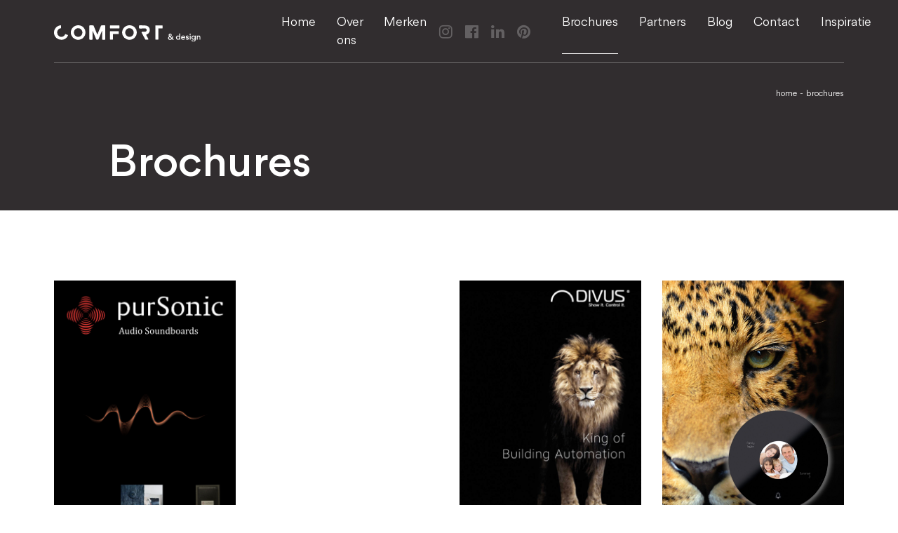

--- FILE ---
content_type: text/html; charset=utf-8
request_url: https://www.comfortendesign.nl/brochures
body_size: 6409
content:
<!DOCTYPE html>
<html>
  <head>
    <meta name="generator" content="Plate" />
<meta name="turbo-prefetch" content="false">
<meta name="turbo-cache-control" content="no-cache">
  <link rel="stylesheet" href="/assets/application-abd08c83b1913db6443e1857027fe7973f4fef977abad524e5366dbbf98d079d.css" />

<meta name="viewport" content="width=device-width, initial-scale=1">

<link rel="canonical" href="https://www.comfortendesign.nl/brochures">


    <!--META TAGS-->
    <meta charset="UTF-8">
    <meta name="viewport" content="width=device-width, initial-scale=1">
    <meta property='og:type' content='website'/>
    <meta property='og:title' content='Brochures' />
    <meta name="description" property='og:description' content='Lees meer over onze merken, producenten en de fantastische producten die wij leveren in onze brochures. '/>
    <meta property='og:url' content='https://www.comfortendesign.nl/brochures' />

    <!--TITLES--><title>Brochures - Comfort en Design</title><!--FAVICON-->
    <link rel="icon" href="https://prod1-plate-attachments.s3.amazonaws.com/images/185feff3e9/PROFIELFOTO%20BEELDMERK.png">

    <!--CSS-->
    <link rel="stylesheet" href="https://maxcdn.bootstrapcdn.com/bootstrap/4.1.3/css/bootstrap.min.css" >
    <link rel="stylesheet" href="https://cdnjs.cloudflare.com/ajax/libs/animate.css/3.5.2/animate.min.css" >
    <link rel="stylesheet" href="https://maxcdn.bootstrapcdn.com/font-awesome/4.7.0/css/font-awesome.min.css" >
    
    <link rel="stylesheet" href="/theme/assets/CSS/flickity.css" >
    <link rel="stylesheet" href="/theme/assets/CSS/style.css" >

    <!--ANALYTICS-->
    <!-- Global site tag (gtag.js) - Google Analytics -->
    <script async src="https://www.googletagmanager.com/gtag/js?id=UA-126385269-22"></script>
    <script>
      window.dataLayer = window.dataLayer || [];
      function gtag(){dataLayer.push(arguments);}
      gtag('js', new Date());

      gtag('config', 'UA-126385269-22');
    </script>
    
    <!-- Google tag (gtag.js) -->
<script async src="https://www.googletagmanager.com/gtag/js?id=G-9RJ07B3H7S"></script>
<script>
  window.dataLayer = window.dataLayer || [];
  function gtag(){dataLayer.push(arguments);}
  gtag('js', new Date());

  gtag('config', 'G-9RJ07B3H7S');
</script>

<style>
.locatie-overzicht {
    padding: 0 0 0 0;
}
    .locatie-overzicht, .locatie-map {
        width: 100%;
    }
    .locatie-map {
        display: none;
    }
</style>

    <!--COOKIE MELDING-->
    <!--Liquid error: No such theme file 'includes/script.plate'-->

  </head>

  <body>

  <div class="navigation" id="navigation">
    <!-- Navigation -->
    <nav class="navbar navbar-expand-custom">

    <div class="navbar-brand">
        <a href="/"><img src="https://prod1-plate-attachments.s3.amazonaws.com/images/185feff3e9/Logo_comfort_design.svg" class="logo"></a>
    </div>
    <button class="navbar-toggler" type="button" data-toggle="" data-target="#navbarResponsive"
            aria-controls="navbarResponsive" aria-expanded="false" aria-label="Toggle navigation">
        <div class="bars">
            <div class="bar bar-1"></div>
            <div class="bar bar-2"></div>
            <div class="bar bar-3"></div>
        </div>
    </button>
    <div class="navbar-collapse" id="navbarResponsive">

        <ul class="navbar-nav">
            
            
                
                    <li class="nav-item  ">
                        <a href="/" class="nav-link">Home</a>
                    </li>
                

            
            
            
                
                    <li class="nav-item  ">
                        <a href="/over-ons" class="nav-link">Over ons</a>
                    </li>
                

            
            
            
                
                    <li class="nav-item  ">
                        <a href="/merken" class="nav-link">Merken</a>
                    </li>
                

            
                
                <div class="social_media fl-container al-center">
                    
                    
                    
                    <a href="https://www.instagram.com/comfort_en_design" class="instagram" target="_blank"></a>
                    
                    
                    <a href="https://www.facebook.com/Comfort-en-Design-384212115556038/" class="facebook" target="_blank"></a>
                    
                    
                    <a href="https://www.linkedin.com/company/comfort-en-design" class="linkedin" target="_blank"></a>
                    
                    
                    <a href="https://nl.pinterest.com/comfortendesign/" class="pinterest" target="_blank"></a>
                    
                </div>
                
            
            
            
                
                    <li class="nav-item active ">
                        <a href="/brochures" class="nav-link">Brochures</a>
                    </li>
                

            
            
            
                
                    <li class="nav-item  ">
                        <a href="/dealers" class="nav-link">Partners</a>
                    </li>
                

            
            
            
                
                    <li class="nav-item  ">
                        <a href="/blog" class="nav-link">Blog</a>
                    </li>
                

            
            
            
                
                    <li class="nav-item  ">
                        <a href="/contact" class="nav-link">Contact</a>
                    </li>
                

            
            
            
                
                    <li class="nav-item  last">
                        <a href="/inspiratie" class="nav-link">Inspiratie</a>
                    </li>
                

            
            
            
        </ul>

    </div>
</nav>

  </div>

  <div class="main-content-wrapper">

    
    <div class="post-header-wrapper">
    <div class="post-header-wrapper-inner fl-container">

        <div class="post-header-content">
            <div class="title-wrapper">
                <div class="subtitel">
                    <p class="subtitle"></p>
                </div>
                <div class="title">
                    
                        <h1>Brochures</h1>
                    
                </div>
            </div>
        </div>

        <div class="breadcrumbs">
            
                <a href="/">Home</a>
                 <span>-</span> 
            
                <a href="/brochures">Brochures</a>
                
            
        </div>

    </div>
</div>




    <div class="main-content" id="main-content">
          <div data-id="post_44394" class="plate--page-content-wrapper">
      
      <section data-id="section_79770" data-plate-position-xs="1" data-plate-position-sm="1" data-plate-position-md="1" data-plate-position-lg="1" class="plate--section" id="section-body">
      
  <div class="section-container " style=" padding-top:100px; padding-bottom:100px;">

        <div class="plate--container">
          <div data-id="row_102924" data-plate-position-xs="1" data-plate-position-sm="1" data-plate-position-md="1" data-plate-position-lg="1" class="plate--row">
          <div data-id="column_143226" data-plate-position-xs="1" data-plate-position-sm="1" data-plate-position-md="1" data-plate-position-lg="1" class="plate--column" data-plate-col-xs="12" data-plate-col-sm="3" data-plate-col-md="3" data-plate-col-lg="3">
      <div data-id="element_1123558" data-plate-position-xs="1" data-plate-position-sm="1" data-plate-position-md="1" data-plate-position-lg="1" class="plate--element plate--element__image">
  

<a href="https://www.comfortendesign.nl/merken/pursonic"><img src="https://plate.libpx.com/prod1-img/185feff3e9/P15024.jpg?crop=0%2C0%2C2103%2C2991&signature=5ad927832ee4013d696dd4b2192b3b96479169f7" srcset="https://plate.libpx.com/prod1-img/185feff3e9/P15024.jpg?crop=0%2C0%2C2103%2C2991&signature=5ad927832ee4013d696dd4b2192b3b96479169f7 360w,https://plate.libpx.com/prod1-img/185feff3e9/P15024.jpg?crop=0%2C0%2C2103%2C2991&signature=5ad927832ee4013d696dd4b2192b3b96479169f7 162w,https://plate.libpx.com/prod1-img/185feff3e9/P15024.jpg?crop=0%2C0%2C2103%2C2991&signature=5ad927832ee4013d696dd4b2192b3b96479169f7 218w,https://plate.libpx.com/prod1-img/185feff3e9/P15024.jpg?crop=0%2C0%2C2103%2C2991&signature=5ad927832ee4013d696dd4b2192b3b96479169f7 270w" sizes="(min-width:1200px) 1200px , (min-width:992px) 992px , (min-width:768px) 768px , 360px" inline_crop_for="#&lt;Attachment id: 97059, content_type: "attachment"&gt; " ></a>
  


</div>


<div data-id="element_1123559" data-plate-position-xs="2" data-plate-position-sm="2" data-plate-position-md="2" data-plate-position-lg="2" class="plate--element plate--element__witruimte">
  <div class="tussenruimte" style="height: 30px;"></div>

</div>


    <div data-id="element_1123555" data-plate-position-xs="3" data-plate-position-sm="3" data-plate-position-md="3" data-plate-position-lg="3" class="plate--element plate--element__paragraph">
      <div class="paragraph ">
    <div><h5>
    PurSonic brochure
</h5></div>
</div>


    </div>


    <div data-id="element_1123557" data-plate-position-xs="4" data-plate-position-sm="4" data-plate-position-md="4" data-plate-position-lg="4" class="plate--element plate--element__button">
      

<div class="button-wrapper ">
    <div class="button ">
        <a target="_blank" href="https://prod1-plate-attachments.s3.amazonaws.com/attachments/185feff3e9/purSonic%20consumentenbrochure%2005-2022.pdf">Download  Brochure</a>
    </div>
</div>

    </div>


    </div>


<div data-id="column_143227" data-plate-position-xs="2" data-plate-position-sm="2" data-plate-position-md="2" data-plate-position-lg="2" class="plate--column" data-plate-col-xs="12" data-plate-col-sm="3" data-plate-col-md="3" data-plate-col-lg="3">
  
</div>


    <div data-id="column_143228" data-plate-position-xs="3" data-plate-position-sm="3" data-plate-position-md="3" data-plate-position-lg="3" class="plate--column" data-plate-col-xs="12" data-plate-col-sm="3" data-plate-col-md="3" data-plate-col-lg="3">
      <div data-id="element_1123568" data-plate-position-xs="1" data-plate-position-sm="1" data-plate-position-md="1" data-plate-position-lg="1" class="plate--element plate--element__image">
  

<a href="https://www.comfortendesign.nl/merken/divus"><img src="https://plate.libpx.com/prod1-img/185feff3e9/P15021.jpg?crop=0%2C131%2C2103%2C2729&signature=54407572dc95e4ca1cd47f403a45de19a86ba92f" srcset="https://plate.libpx.com/prod1-img/185feff3e9/P15021.jpg?crop=0%2C131%2C2103%2C2729&signature=54407572dc95e4ca1cd47f403a45de19a86ba92f 360w,https://plate.libpx.com/prod1-img/185feff3e9/P15021.jpg?crop=0%2C131%2C2103%2C2729&signature=54407572dc95e4ca1cd47f403a45de19a86ba92f 162w,https://plate.libpx.com/prod1-img/185feff3e9/P15021.jpg?crop=0%2C131%2C2103%2C2729&signature=54407572dc95e4ca1cd47f403a45de19a86ba92f 218w,https://plate.libpx.com/prod1-img/185feff3e9/P15021.jpg?crop=0%2C131%2C2103%2C2729&signature=54407572dc95e4ca1cd47f403a45de19a86ba92f 270w" sizes="(min-width:1200px) 1200px , (min-width:992px) 992px , (min-width:768px) 768px , 360px" inline_crop_for="#&lt;Attachment id: 97062, content_type: "attachment"&gt; " ></a>
  


</div>


<div data-id="element_1123569" data-plate-position-xs="2" data-plate-position-sm="2" data-plate-position-md="2" data-plate-position-lg="2" class="plate--element plate--element__witruimte">
  <div class="tussenruimte" style="height: 30px;"></div>

</div>


    <div data-id="element_1123570" data-plate-position-xs="3" data-plate-position-sm="3" data-plate-position-md="3" data-plate-position-lg="3" class="plate--element plate--element__paragraph">
      <div class="paragraph ">
    <div><h5>
    Divus Assortiment
</h5></div>
</div>


    </div>


    <div data-id="element_1123572" data-plate-position-xs="4" data-plate-position-sm="4" data-plate-position-md="4" data-plate-position-lg="4" class="plate--element plate--element__button">
      

<div class="button-wrapper ">
    <div class="button ">
        <a target="_blank" href="https://plate-attachments.s3.amazonaws.com/attachments/185feff3e9/Flyer%20A5_Dutch.pdf">Download Brochure</a>
    </div>
</div>

    </div>


    </div>


    <div data-id="column_143230" data-plate-position-xs="4" data-plate-position-sm="4" data-plate-position-md="4" data-plate-position-lg="4" class="plate--column" data-plate-col-xs="12" data-plate-col-sm="3" data-plate-col-md="3" data-plate-col-lg="3">
      <div data-id="element_1123573" data-plate-position-xs="1" data-plate-position-sm="1" data-plate-position-md="1" data-plate-position-lg="1" class="plate--element plate--element__image">
  

<a href="https://www.comfortendesign.nl/merken/divus"><img src="https://plate.libpx.com/prod1-img/185feff3e9/P15028.jpg?crop=45%2C0%2C2014%2C2991&signature=000ec1fdca228ca6089381300421b00f5f82b8ba" srcset="https://plate.libpx.com/prod1-img/185feff3e9/P15028.jpg?crop=45%2C0%2C2014%2C2991&signature=000ec1fdca228ca6089381300421b00f5f82b8ba 360w,https://plate.libpx.com/prod1-img/185feff3e9/P15028.jpg?crop=45%2C0%2C2014%2C2991&signature=000ec1fdca228ca6089381300421b00f5f82b8ba 162w,https://plate.libpx.com/prod1-img/185feff3e9/P15028.jpg?crop=45%2C0%2C2014%2C2991&signature=000ec1fdca228ca6089381300421b00f5f82b8ba 218w,https://plate.libpx.com/prod1-img/185feff3e9/P15028.jpg?crop=45%2C0%2C2014%2C2991&signature=000ec1fdca228ca6089381300421b00f5f82b8ba 270w" sizes="(min-width:1200px) 1200px , (min-width:992px) 992px , (min-width:768px) 768px , 360px" inline_crop_for="#&lt;Attachment id: 97061, content_type: "attachment"&gt; " ></a>
  


</div>


<div data-id="element_1123574" data-plate-position-xs="2" data-plate-position-sm="2" data-plate-position-md="2" data-plate-position-lg="2" class="plate--element plate--element__witruimte">
  <div class="tussenruimte" style="height: 30px;"></div>

</div>


    <div data-id="element_1123575" data-plate-position-xs="3" data-plate-position-sm="3" data-plate-position-md="3" data-plate-position-lg="3" class="plate--element plate--element__paragraph">
      <div class="paragraph ">
    <div><h5>
    Divus Circle
</h5></div>
</div>


    </div>


    <div data-id="element_1123578" data-plate-position-xs="4" data-plate-position-sm="4" data-plate-position-md="4" data-plate-position-lg="4" class="plate--element plate--element__button">
      

<div class="button-wrapper ">
    <div class="button ">
        <a target="_blank" href="https://plate-attachments.s3.amazonaws.com/attachments/185feff3e9/CIRCLE_Katalog_EN_2018-web.pdf">Download Brochure</a>
    </div>
</div>

    </div>


    </div>


    </div>


    <div data-id="row_102926" data-plate-position-xs="2" data-plate-position-sm="2" data-plate-position-md="2" data-plate-position-lg="2" class="plate--row">
          <div data-id="column_143232" data-plate-position-xs="1" data-plate-position-sm="1" data-plate-position-md="1" data-plate-position-lg="1" class="plate--column" data-plate-col-xs="12" data-plate-col-sm="3" data-plate-col-md="3" data-plate-col-lg="3">
      <div data-id="element_1123584" data-plate-position-xs="1" data-plate-position-sm="1" data-plate-position-md="1" data-plate-position-lg="1" class="plate--element plate--element__witruimte">
  <div class="tussenruimte" style="height: 30px;"></div>

</div>


<div data-id="element_1123579" data-plate-position-xs="2" data-plate-position-sm="2" data-plate-position-md="2" data-plate-position-lg="2" class="plate--element plate--element__image">
  

<a href="https://www.comfortendesign.nl/merken/divus"><img src="https://plate.libpx.com/prod1-img/185feff3e9/P15026.jpg?crop=0%2C0%2C2103%2C2991&signature=94a42b1ccbb442058282267ea2924ef4a217a8e8" srcset="https://plate.libpx.com/prod1-img/185feff3e9/P15026.jpg?crop=0%2C0%2C2103%2C2991&signature=94a42b1ccbb442058282267ea2924ef4a217a8e8 360w,https://plate.libpx.com/prod1-img/185feff3e9/P15026.jpg?crop=0%2C0%2C2103%2C2991&signature=94a42b1ccbb442058282267ea2924ef4a217a8e8 162w,https://plate.libpx.com/prod1-img/185feff3e9/P15026.jpg?crop=0%2C0%2C2103%2C2991&signature=94a42b1ccbb442058282267ea2924ef4a217a8e8 218w,https://plate.libpx.com/prod1-img/185feff3e9/P15026.jpg?crop=0%2C0%2C2103%2C2991&signature=94a42b1ccbb442058282267ea2924ef4a217a8e8 270w" sizes="(min-width:1200px) 1200px , (min-width:992px) 992px , (min-width:768px) 768px , 360px" inline_crop_for="#&lt;Attachment id: 97063, content_type: "attachment"&gt; " ></a>
  


</div>


<div data-id="element_1123580" data-plate-position-xs="3" data-plate-position-sm="3" data-plate-position-md="3" data-plate-position-lg="3" class="plate--element plate--element__witruimte">
  <div class="tussenruimte" style="height: 30px;"></div>

</div>


    <div data-id="element_1123581" data-plate-position-xs="4" data-plate-position-sm="4" data-plate-position-md="4" data-plate-position-lg="4" class="plate--element plate--element__paragraph">
      <div class="paragraph ">
    <div><h5>
    Divus Touchzone
</h5></div>
</div>


    </div>


    <div data-id="element_1123583" data-plate-position-xs="5" data-plate-position-sm="5" data-plate-position-md="5" data-plate-position-lg="5" class="plate--element plate--element__button">
      

<div class="button-wrapper ">
    <div class="button ">
        <a target="_blank" href="https://plate-attachments.s3.amazonaws.com/attachments/185feff3e9/DIVUS_Touchzone_EN.compressed.pdf">Download Brochure</a>
    </div>
</div>

    </div>


    </div>


    <div data-id="column_143233" data-plate-position-xs="2" data-plate-position-sm="2" data-plate-position-md="2" data-plate-position-lg="2" class="plate--column" data-plate-col-xs="12" data-plate-col-sm="3" data-plate-col-md="3" data-plate-col-lg="3">
      <div data-id="element_1123590" data-plate-position-xs="1" data-plate-position-sm="1" data-plate-position-md="1" data-plate-position-lg="1" class="plate--element plate--element__witruimte">
  <div class="tussenruimte" style="height: 30px;"></div>

</div>


<div data-id="element_1123598" data-plate-position-xs="2" data-plate-position-sm="2" data-plate-position-md="2" data-plate-position-lg="2" class="plate--element plate--element__image">
  

<img src="https://plate.libpx.com/prod1-img/185feff3e9/P15022.jpg?crop=0%2C0%2C2103%2C2991&signature=0229624f84bb413dad15ef0a05123e2b6be4f539" srcset="https://plate.libpx.com/prod1-img/185feff3e9/P15022.jpg?crop=0%2C0%2C2103%2C2991&signature=0229624f84bb413dad15ef0a05123e2b6be4f539 360w,https://plate.libpx.com/prod1-img/185feff3e9/P15022.jpg?crop=0%2C0%2C2103%2C2991&signature=0229624f84bb413dad15ef0a05123e2b6be4f539 162w,https://plate.libpx.com/prod1-img/185feff3e9/P15022.jpg?crop=0%2C0%2C2103%2C2991&signature=0229624f84bb413dad15ef0a05123e2b6be4f539 218w,https://plate.libpx.com/prod1-img/185feff3e9/P15022.jpg?crop=0%2C0%2C2103%2C2991&signature=0229624f84bb413dad15ef0a05123e2b6be4f539 270w" sizes="(min-width:1200px) 1200px , (min-width:992px) 992px , (min-width:768px) 768px , 360px" inline_crop_for="#&lt;Attachment id: 97064, content_type: "attachment"&gt; " >
  


</div>


<div data-id="element_1123593" data-plate-position-xs="3" data-plate-position-sm="3" data-plate-position-md="3" data-plate-position-lg="3" class="plate--element plate--element__witruimte">
  <div class="tussenruimte" style="height: 30px;"></div>

</div>


    <div data-id="element_1123596" data-plate-position-xs="4" data-plate-position-sm="4" data-plate-position-md="4" data-plate-position-lg="4" class="plate--element plate--element__paragraph">
      <div class="paragraph ">
    <div><h5>
    Luxury Lighting
</h5></div>
</div>


    </div>


    <div data-id="element_1123599" data-plate-position-xs="5" data-plate-position-sm="5" data-plate-position-md="5" data-plate-position-lg="5" class="plate--element plate--element__button">
      

<div class="button-wrapper ">
    <div class="button ">
        <a target="_blank" href="https://plate-attachments.s3.amazonaws.com/attachments/185feff3e9/Nectos_systems%20(1).pdf">Download Brochure</a>
    </div>
</div>

    </div>


    </div>


    <div data-id="column_143234" data-plate-position-xs="3" data-plate-position-sm="3" data-plate-position-md="3" data-plate-position-lg="3" class="plate--column" data-plate-col-xs="12" data-plate-col-sm="3" data-plate-col-md="3" data-plate-col-lg="3">
      <div data-id="element_1124518" data-plate-position-xs="1" data-plate-position-sm="1" data-plate-position-md="1" data-plate-position-lg="1" class="plate--element plate--element__witruimte">
  <div class="tussenruimte" style="height: 30px;"></div>

</div>


<div data-id="element_1124530" data-plate-position-xs="2" data-plate-position-sm="2" data-plate-position-md="2" data-plate-position-lg="2" class="plate--element plate--element__image">
  

<a href="https://www.comfortendesign.nl/merken/tense"><img src="https://plate.libpx.com/prod1-img/185feff3e9/P15025.jpg?crop=0%2C76%2C2103%2C2839&signature=f8600e66fd565b6c3b08060ce227817819158de4" srcset="https://plate.libpx.com/prod1-img/185feff3e9/P15025.jpg?crop=0%2C76%2C2103%2C2839&signature=f8600e66fd565b6c3b08060ce227817819158de4 360w,https://plate.libpx.com/prod1-img/185feff3e9/P15025.jpg?crop=0%2C76%2C2103%2C2839&signature=f8600e66fd565b6c3b08060ce227817819158de4 162w,https://plate.libpx.com/prod1-img/185feff3e9/P15025.jpg?crop=0%2C76%2C2103%2C2839&signature=f8600e66fd565b6c3b08060ce227817819158de4 218w,https://plate.libpx.com/prod1-img/185feff3e9/P15025.jpg?crop=0%2C76%2C2103%2C2839&signature=f8600e66fd565b6c3b08060ce227817819158de4 270w" sizes="(min-width:1200px) 1200px , (min-width:992px) 992px , (min-width:768px) 768px , 360px" inline_crop_for="#&lt;Attachment id: 97065, content_type: "attachment"&gt; " ></a>
  


</div>


<div data-id="element_1124528" data-plate-position-xs="3" data-plate-position-sm="3" data-plate-position-md="3" data-plate-position-lg="3" class="plate--element plate--element__witruimte">
  <div class="tussenruimte" style="height: 30px;"></div>

</div>


    <div data-id="element_1124529" data-plate-position-xs="4" data-plate-position-sm="4" data-plate-position-md="4" data-plate-position-lg="4" class="plate--element plate--element__paragraph">
      <div class="paragraph ">
    <div><h5>
    TENSE Schakelaars
</h5></div>
</div>


    </div>


    <div data-id="element_1124531" data-plate-position-xs="5" data-plate-position-sm="5" data-plate-position-md="5" data-plate-position-lg="5" class="plate--element plate--element__button">
      

<div class="button-wrapper ">
    <div class="button ">
        <a target="_blank" href="https://plate-attachments.s3.amazonaws.com/attachments/185feff3e9/Tense_switches_catalogus_2018-2_UK_web.pdf">Download Brochure</a>
    </div>
</div>

    </div>


    </div>


    <div data-id="column_143235" data-plate-position-xs="4" data-plate-position-sm="4" data-plate-position-md="4" data-plate-position-lg="4" class="plate--column" data-plate-col-xs="12" data-plate-col-sm="3" data-plate-col-md="3" data-plate-col-lg="3">
      <div data-id="element_1127482" data-plate-position-xs="1" data-plate-position-sm="1" data-plate-position-md="1" data-plate-position-lg="1" class="plate--element plate--element__witruimte">
  <div class="tussenruimte" style="height: 30px;"></div>

</div>


<div data-id="element_1127489" data-plate-position-xs="2" data-plate-position-sm="2" data-plate-position-md="2" data-plate-position-lg="2" class="plate--element plate--element__image">
  

<a href="https://www.comfortendesign.nl/merken/mdt"><img src="https://plate.libpx.com/prod1-img/185feff3e9/P15023.jpg?crop=60%2C0%2C1983%2C2991&signature=9aad5b437c79298c159a7ac9328ab99cc35eb9ad" srcset="https://plate.libpx.com/prod1-img/185feff3e9/P15023.jpg?crop=60%2C0%2C1983%2C2991&signature=9aad5b437c79298c159a7ac9328ab99cc35eb9ad 360w,https://plate.libpx.com/prod1-img/185feff3e9/P15023.jpg?crop=60%2C0%2C1983%2C2991&signature=9aad5b437c79298c159a7ac9328ab99cc35eb9ad 162w,https://plate.libpx.com/prod1-img/185feff3e9/P15023.jpg?crop=60%2C0%2C1983%2C2991&signature=9aad5b437c79298c159a7ac9328ab99cc35eb9ad 218w,https://plate.libpx.com/prod1-img/185feff3e9/P15023.jpg?crop=60%2C0%2C1983%2C2991&signature=9aad5b437c79298c159a7ac9328ab99cc35eb9ad 270w" sizes="(min-width:1200px) 1200px , (min-width:992px) 992px , (min-width:768px) 768px , 360px" inline_crop_for="#&lt;Attachment id: 97066, content_type: "attachment"&gt; " ></a>
  


</div>


<div data-id="element_1127487" data-plate-position-xs="3" data-plate-position-sm="3" data-plate-position-md="3" data-plate-position-lg="3" class="plate--element plate--element__witruimte">
  <div class="tussenruimte" style="height: 30px;"></div>

</div>


    <div data-id="element_1127490" data-plate-position-xs="4" data-plate-position-sm="4" data-plate-position-md="4" data-plate-position-lg="4" class="plate--element plate--element__paragraph">
      <div class="paragraph ">
    <div><h5>
    MDT Design & Function
</h5></div>
</div>


    </div>


    <div data-id="element_1127491" data-plate-position-xs="5" data-plate-position-sm="5" data-plate-position-md="5" data-plate-position-lg="5" class="plate--element plate--element__button">
      

<div class="button-wrapper ">
    <div class="button ">
        <a target="_blank" href="https://plate-attachments.s3.amazonaws.com/attachments/185feff3e9/MDT_Design_and_Function.pdf">Download Brochure</a>
    </div>
</div>

    </div>


    </div>


    </div>


    <div data-id="row_104987" data-plate-position-xs="3" data-plate-position-sm="3" data-plate-position-md="3" data-plate-position-lg="3" class="plate--row">
          <div data-id="column_146257" data-plate-position-xs="1" data-plate-position-sm="1" data-plate-position-md="1" data-plate-position-lg="1" class="plate--column" data-plate-col-xs="12" data-plate-col-sm="3" data-plate-col-md="3" data-plate-col-lg="3">
      <div data-id="element_1127492" data-plate-position-xs="1" data-plate-position-sm="1" data-plate-position-md="1" data-plate-position-lg="1" class="plate--element plate--element__witruimte">
  <div class="tussenruimte" style="height: 30px;"></div>

</div>


<div data-id="element_1127493" data-plate-position-xs="2" data-plate-position-sm="2" data-plate-position-md="2" data-plate-position-lg="2" class="plate--element plate--element__image">
  

<a href="https://www.comfortendesign.nl/merken/urc"><img src="https://plate.libpx.com/prod1-img/185feff3e9/P15027.jpg?crop=0%2C0%2C2103%2C2991&signature=3462aa742ffde699944995ae28f4e007896a5d4b" srcset="https://plate.libpx.com/prod1-img/185feff3e9/P15027.jpg?crop=0%2C0%2C2103%2C2991&signature=3462aa742ffde699944995ae28f4e007896a5d4b 360w,https://plate.libpx.com/prod1-img/185feff3e9/P15027.jpg?crop=0%2C0%2C2103%2C2991&signature=3462aa742ffde699944995ae28f4e007896a5d4b 162w,https://plate.libpx.com/prod1-img/185feff3e9/P15027.jpg?crop=0%2C0%2C2103%2C2991&signature=3462aa742ffde699944995ae28f4e007896a5d4b 218w,https://plate.libpx.com/prod1-img/185feff3e9/P15027.jpg?crop=0%2C0%2C2103%2C2991&signature=3462aa742ffde699944995ae28f4e007896a5d4b 270w" sizes="(min-width:1200px) 1200px , (min-width:992px) 992px , (min-width:768px) 768px , 360px" inline_crop_for="#&lt;Attachment id: 97067, content_type: "attachment"&gt; " ></a>
  


</div>


<div data-id="element_1127495" data-plate-position-xs="3" data-plate-position-sm="3" data-plate-position-md="3" data-plate-position-lg="3" class="plate--element plate--element__witruimte">
  <div class="tussenruimte" style="height: 30px;"></div>

</div>


    <div data-id="element_1127496" data-plate-position-xs="4" data-plate-position-sm="4" data-plate-position-md="4" data-plate-position-lg="4" class="plate--element plate--element__paragraph">
      <div class="paragraph ">
    <div><h5>
    URC Gebruiksgemak
</h5></div>
</div>


    </div>


    <div data-id="element_1127497" data-plate-position-xs="5" data-plate-position-sm="5" data-plate-position-md="5" data-plate-position-lg="5" class="plate--element plate--element__button">
      

<div class="button-wrapper ">
    <div class="button ">
        <a target="_blank" href="https://plate-attachments.s3.amazonaws.com/attachments/185feff3e9/TC_Consumer_Brochure_Dutch_lowres.pdf">Download Brochure</a>
    </div>
</div>

    </div>


    </div>


    <div data-id="column_146260" data-plate-position-xs="2" data-plate-position-sm="2" data-plate-position-md="2" data-plate-position-lg="2" class="plate--column" data-plate-col-xs="12" data-plate-col-sm="3" data-plate-col-md="3" data-plate-col-lg="3">
      <div data-id="element_1311375" data-plate-position-xs="1" data-plate-position-sm="1" data-plate-position-md="1" data-plate-position-lg="1" class="plate--element plate--element__witruimte">
  <div class="tussenruimte" style="height: 30px;"></div>

</div>


<div data-id="element_1311374" data-plate-position-xs="2" data-plate-position-sm="2" data-plate-position-md="2" data-plate-position-lg="2" class="plate--element plate--element__image">
  

<img src="https://plate.libpx.com/prod1-img/185feff3e9/llumi-68379.png?crop=0%2C0%2C604%2C854&signature=d860a0ba4f0831bfd282fb6a1873e0a7f54fe691" srcset="https://plate.libpx.com/prod1-img/185feff3e9/llumi-68379.png?crop=0%2C0%2C604%2C854&signature=d860a0ba4f0831bfd282fb6a1873e0a7f54fe691 360w,https://plate.libpx.com/prod1-img/185feff3e9/llumi-68379.png?crop=0%2C0%2C604%2C854&signature=d860a0ba4f0831bfd282fb6a1873e0a7f54fe691 162w,https://plate.libpx.com/prod1-img/185feff3e9/llumi-68379.png?crop=0%2C0%2C604%2C854&signature=d860a0ba4f0831bfd282fb6a1873e0a7f54fe691 218w,https://plate.libpx.com/prod1-img/185feff3e9/llumi-68379.png?crop=0%2C0%2C604%2C854&signature=d860a0ba4f0831bfd282fb6a1873e0a7f54fe691 270w" sizes="(min-width:1200px) 1200px , (min-width:992px) 992px , (min-width:768px) 768px , 360px" inline_crop_for="#&lt;Attachment id: 188719, content_type: "attachment"&gt; " >
  


</div>


<div data-id="element_1311376" data-plate-position-xs="3" data-plate-position-sm="3" data-plate-position-md="3" data-plate-position-lg="3" class="plate--element plate--element__witruimte">
  <div class="tussenruimte" style="height: 30px;"></div>

</div>


    <div data-id="element_1311377" data-plate-position-xs="4" data-plate-position-sm="4" data-plate-position-md="4" data-plate-position-lg="4" class="plate--element plate--element__paragraph">
      <div class="paragraph ">
    <div><h5>
    LLumi Lighting
</h5></div>
</div>


    </div>


    <div data-id="element_1365559" data-plate-position-xs="5" data-plate-position-sm="5" data-plate-position-md="5" data-plate-position-lg="5" class="plate--element plate--element__button">
      

<div class="button-wrapper ">
    <div class="button ">
        <a target="_blank" href="https://plate-attachments.s3.amazonaws.com/attachments/185feff3e9/Luxury_cat2020.pdf">Download Brochure</a>
    </div>
</div>

    </div>


    </div>


    <div data-id="column_146258" data-plate-position-xs="3" data-plate-position-sm="3" data-plate-position-md="3" data-plate-position-lg="3" class="plate--column" data-plate-col-xs="12" data-plate-col-sm="3" data-plate-col-md="3" data-plate-col-lg="3">
      <div data-id="element_1418081" data-plate-position-xs="1" data-plate-position-sm="1" data-plate-position-md="1" data-plate-position-lg="1" class="plate--element plate--element__witruimte">
  <div class="tussenruimte" style="height: 30px;"></div>

</div>


<div data-id="element_1418087" data-plate-position-xs="2" data-plate-position-sm="2" data-plate-position-md="2" data-plate-position-lg="2" class="plate--element plate--element__image">
  

<img src="https://plate.libpx.com/prod1-img/185feff3e9/psfrontcd-79683.png?crop=0%2C0%2C945%2C1208&signature=3a7810dbe9fdae37ba0d44da22a6fd4394ebe20d" srcset="https://plate.libpx.com/prod1-img/185feff3e9/psfrontcd-79683.png?crop=0%2C0%2C945%2C1208&signature=3a7810dbe9fdae37ba0d44da22a6fd4394ebe20d 360w,https://plate.libpx.com/prod1-img/185feff3e9/psfrontcd-79683.png?crop=0%2C0%2C945%2C1208&signature=3a7810dbe9fdae37ba0d44da22a6fd4394ebe20d 162w,https://plate.libpx.com/prod1-img/185feff3e9/psfrontcd-79683.png?crop=0%2C0%2C945%2C1208&signature=3a7810dbe9fdae37ba0d44da22a6fd4394ebe20d 218w,https://plate.libpx.com/prod1-img/185feff3e9/psfrontcd-79683.png?crop=0%2C0%2C945%2C1208&signature=3a7810dbe9fdae37ba0d44da22a6fd4394ebe20d 270w" sizes="(min-width:1200px) 1200px , (min-width:992px) 992px , (min-width:768px) 768px , 360px" inline_crop_for="#&lt;Attachment id: 241097, content_type: "attachment"&gt; " >
  


</div>


<div data-id="element_1418092" data-plate-position-xs="3" data-plate-position-sm="3" data-plate-position-md="3" data-plate-position-lg="3" class="plate--element plate--element__witruimte">
  <div class="tussenruimte" style="height: 35px;"></div>

</div>


    <div data-id="element_1418096" data-plate-position-xs="4" data-plate-position-sm="4" data-plate-position-md="4" data-plate-position-lg="4" class="plate--element plate--element__paragraph">
      <div class="paragraph ">
    <div><h5>
    Pursonic speakers
 brochure
</h5></div>
</div>


    </div>


    <div data-id="element_1418097" data-plate-position-xs="5" data-plate-position-sm="5" data-plate-position-md="5" data-plate-position-lg="5" class="plate--element plate--element__button">
      

<div class="button-wrapper ">
    <div class="button ">
        <a target="_blank" href="https://plate-attachments.s3.amazonaws.com/attachments/185feff3e9/FEB%20LinkedIn%20-%20Comfortendesign%20-%20purSonic.pdf">Download Brochure</a>
    </div>
</div>

    </div>


    </div>


    <div data-id="column_146259" data-plate-position-xs="4" data-plate-position-sm="4" data-plate-position-md="4" data-plate-position-lg="4" class="plate--column" data-plate-col-xs="12" data-plate-col-sm="3" data-plate-col-md="3" data-plate-col-lg="3">
      <div data-id="element_1436280" data-plate-position-xs="1" data-plate-position-sm="1" data-plate-position-md="1" data-plate-position-lg="1" class="plate--element plate--element__witruimte">
  <div class="tussenruimte" style="height: 30px;"></div>

</div>


<div data-id="element_1436282" data-plate-position-xs="2" data-plate-position-sm="2" data-plate-position-md="2" data-plate-position-lg="2" class="plate--element plate--element__image">
  

<img src="https://plate.libpx.com/prod1-img/185feff3e9/circle%20CD.png?crop=0%2C0%2C935%2C1204&signature=01b4296feadcb6316101a82857805a4e31d1945e" srcset="https://plate.libpx.com/prod1-img/185feff3e9/circle%20CD.png?crop=0%2C0%2C935%2C1204&signature=01b4296feadcb6316101a82857805a4e31d1945e 360w,https://plate.libpx.com/prod1-img/185feff3e9/circle%20CD.png?crop=0%2C0%2C935%2C1204&signature=01b4296feadcb6316101a82857805a4e31d1945e 162w,https://plate.libpx.com/prod1-img/185feff3e9/circle%20CD.png?crop=0%2C0%2C935%2C1204&signature=01b4296feadcb6316101a82857805a4e31d1945e 218w,https://plate.libpx.com/prod1-img/185feff3e9/circle%20CD.png?crop=0%2C0%2C935%2C1204&signature=01b4296feadcb6316101a82857805a4e31d1945e 270w" sizes="(min-width:1200px) 1200px , (min-width:992px) 992px , (min-width:768px) 768px , 360px" inline_crop_for="#&lt;Attachment id: 247842, content_type: "attachment"&gt; " >
  


</div>


<div data-id="element_1436283" data-plate-position-xs="3" data-plate-position-sm="3" data-plate-position-md="3" data-plate-position-lg="3" class="plate--element plate--element__witruimte">
  <div class="tussenruimte" style="height: 35px;"></div>

</div>


    <div data-id="element_1436284" data-plate-position-xs="4" data-plate-position-sm="4" data-plate-position-md="4" data-plate-position-lg="4" class="plate--element plate--element__paragraph">
      <div class="paragraph ">
    <div><h5>
    Divus Circle brochure
</h5></div>
</div>


    </div>


    <div data-id="element_1436287" data-plate-position-xs="5" data-plate-position-sm="5" data-plate-position-md="5" data-plate-position-lg="5" class="plate--element plate--element__button">
      

<div class="button-wrapper ">
    <div class="button ">
        <a target="_blank" href="https://plate-attachments.s3.amazonaws.com/attachments/185feff3e9/Comfort%20&%20Design%20-%20DIVUS%20CIRCLE.pdf">Download Brochure</a>
    </div>
</div>

    </div>


    </div>


    </div>


    <div data-id="row_263050" data-plate-position-xs="4" data-plate-position-sm="4" data-plate-position-md="4" data-plate-position-lg="4" class="plate--row">
          <div data-id="column_365655" data-plate-position-xs="1" data-plate-position-sm="1" data-plate-position-md="1" data-plate-position-lg="1" class="plate--column" data-plate-col-xs="12" data-plate-col-sm="3" data-plate-col-md="3" data-plate-col-lg="3">
      <div data-id="element_1459621" data-plate-position-xs="1" data-plate-position-sm="1" data-plate-position-md="1" data-plate-position-lg="1" class="plate--element plate--element__witruimte">
  <div class="tussenruimte" style="height: 30px;"></div>

</div>


<div data-id="element_1459626" data-plate-position-xs="2" data-plate-position-sm="2" data-plate-position-md="2" data-plate-position-lg="2" class="plate--element plate--element__witruimte">
  <div class="tussenruimte" style="height: 30px;"></div>

</div>


    </div>


    <div data-id="column_365656" data-plate-position-xs="2" data-plate-position-sm="2" data-plate-position-md="2" data-plate-position-lg="2" class="plate--column" data-plate-col-xs="12" data-plate-col-sm="3" data-plate-col-md="3" data-plate-col-lg="3">
      <div data-id="element_1459622" data-plate-position-xs="1" data-plate-position-sm="1" data-plate-position-md="1" data-plate-position-lg="1" class="plate--element plate--element__witruimte">
  <div class="tussenruimte" style="height: 30px;"></div>

</div>


    </div>


    <div data-id="column_365657" data-plate-position-xs="3" data-plate-position-sm="3" data-plate-position-md="3" data-plate-position-lg="3" class="plate--column" data-plate-col-xs="12" data-plate-col-sm="3" data-plate-col-md="3" data-plate-col-lg="3">
      <div data-id="element_1459623" data-plate-position-xs="1" data-plate-position-sm="1" data-plate-position-md="1" data-plate-position-lg="1" class="plate--element plate--element__witruimte">
  <div class="tussenruimte" style="height: 30px;"></div>

</div>


    </div>


    <div data-id="column_365658" data-plate-position-xs="4" data-plate-position-sm="4" data-plate-position-md="4" data-plate-position-lg="4" class="plate--column" data-plate-col-xs="12" data-plate-col-sm="3" data-plate-col-md="3" data-plate-col-lg="3">
      <div data-id="element_1459624" data-plate-position-xs="1" data-plate-position-sm="1" data-plate-position-md="1" data-plate-position-lg="1" class="plate--element plate--element__witruimte">
  <div class="tussenruimte" style="height: 30px;"></div>

</div>


    </div>


    </div>


    </div>


  </div>

    </section>



    </div>


      <!--<div class="background-svg">
        <svg xmlns="http://www.w3.org/2000/svg" width="1459.72" height="1514.986" viewBox="0 0 1459.72 1514.986">
          <path id="Path_16" data-name="Path 16" d="M811.1-1330.978,547.843-1422.4c-11.209-3.911-23.006,2.156-26.821,13.441-16.363,48.267-43.022,97.6-75.993,134.549a511.347,511.347,0,0,1-76.986,69.1,433.553,433.553,0,0,1-462.071,7.652,446.871,446.871,0,0,1-210.608-390.347,464.022,464.022,0,0,1,57.221-226.713A410.485,410.485,0,0,1-92.034-1976a403.049,403.049,0,0,1,165.1-56.566c14.2-1.555,25.828-13.688,25.828-27.9v-253.458a28.57,28.57,0,0,0-28.4-28.729,21.026,21.026,0,0,0-2.156.077,805.127,805.127,0,0,0-225.558,52.9,771.332,771.332,0,0,0-244.819,157.8A792,792,0,0,0-570.052-1891.04a785.461,785.461,0,0,0,0,615.135,746,746,0,0,0,166.093,240.847h0A787.325,787.325,0,0,0,126.13-828.7,823.887,823.887,0,0,0,362.9-861.078a740.3,740.3,0,0,0,188.264-87.129,777.14,777.14,0,0,0,137.606-119.415c62.791-64.942,110.289-149.808,136.286-237.013C828.29-1315.612,821.9-1327.221,811.1-1330.978Z" transform="translate(633.274 2343.148)" fill="none" stroke="#fff" stroke-width="1"/>
        </svg>
      </div>-->
    </div>

    <footer id="footer">
          <section data-id="section_75989" class="plate--tray footer">
      

<div class="footer-wrapper">

    <div class="plate--container">

        <div class="footer-column-wrapper fl-container fl-row">

            <div class="footer-column left">

                

                    <p>Monitorweg 48</p>
                    <p>1322 BN Almere</p>
                    <a href="mailto:info@comfortendesign.nl" class="email">info@comfortendesign.nl</a>
                    <a href="tel:036 549 84 75" class="tel">036 549 84 75</a>

                

            </div>

            <div class="footer-column middle">
                
                    <div class="footer-link">
                        <a href="/merken" target="">Merken</a>
                    </div>
                
                    <div class="footer-link">
                        <a href="/over-ons" target="">Over ons</a>
                    </div>
                
                    <div class="footer-link">
                        <a href="/partners" target="">Partners</a>
                    </div>
                
                    <div class="footer-link">
                        <a href="/blog" target="">Blog</a>
                    </div>
                
                    <div class="footer-link">
                        <a href="/contact" target="">Contact</a>
                    </div>
                
                    <div class="footer-link">
                        <a href="/privacy-verklaring" target="">Privacy verklaring</a>
                    </div>
                
            </div>

            <div class="footer-column right">
                
                    <div class="social_media">
                        
                        
                        
                            <a href="https://www.instagram.com/comfort_en_design" class="instagram" target="_blank"></a>
                        
                        
                            <a href="https://www.facebook.com/Comfort-en-Design-384212115556038/" class="facebook" target="_blank"></a>
                        
                        
                            <a href="https://www.linkedin.com/company/comfort-en-design" class="linkedin" target="_blank"></a>
                        
                        
                            <a href="https://nl.pinterest.com/comfortendesign/" class="pinterest" target="_blank"></a>
                        
                    </div>
                
            </div>

        </div>

        <div class="copyright-bar">

            <p>Copyright &copy; Comfort & Design 2025</p>
            <p>Alle rechten voorbehouden</p>

        </div>


    </div>

</div>



    </section>


    </footer>
  </div>

  <!-- jQuery first, then Popper.js, then Bootstrap JS -->
  <script src="https://code.jquery.com/jquery-3.2.1.min.js" charset="utf-8" ></script>
  <script src="https://cdnjs.cloudflare.com/ajax/libs/popper.js/1.14.3/umd/popper.min.js" charset="utf-8" ></script>
  <script src="https://maxcdn.bootstrapcdn.com/bootstrap/4.1.3/js/bootstrap.min.js" charset="utf-8" ></script>

  <!-- Optional JavaScript -->
  
  
  
  <script src="/theme/assets/JS/flickity.pkgd.js" charset="utf-8" ></script>
  <!--<script src="/theme/assets/JS/wow.js" charset="utf-8" ></script>-->
  <!--<script src="/theme/assets/JS/posts-filter.js" charset="utf-8" ></script>-->
  <script src="/theme/assets/JS/script.js" charset="utf-8" ></script>
  <script src="https://unpkg.com/@google/markerclustererplus@4.0.1/dist/markerclustererplus.min.js">
</script>
  
  <script src="/theme/assets/JS/googlemaps.js" charset="utf-8" ></script>
  </body>
</html>


--- FILE ---
content_type: text/css; charset=utf-8
request_url: https://www.comfortendesign.nl/theme/assets/CSS/style.css
body_size: 5724
content:
/*GENERAL STYLING*/
@font-face {
    font-family: 'Gordita';
    src: url('../FONTS/Gordita-Medium.woff2') format('woff2'),
    url('../FONTS/Gordita-Medium.woff') format('woff');
    font-weight: 600;
    font-style: normal;
}
@font-face {
    font-family: 'Gordita';
    src: url('../FONTS/Gordita-Regular.woff2') format('woff2'),
    url('../FONTS/Gordita-Regular.woff') format('woff');
    font-weight: 400;
    font-style: normal;
}
html {
    scroll-behavior: smooth;
}
h1, h2, h3, h4, h5, h6 {
    font-family: 'Gordita', sans-serif;
    font-weight: 600;
    -webkit-font-smoothing: antialiased;
    -moz-osx-font-smoothing: grayscale;
}
p, a, span, select, li, td, th, option, form input, b, ul, textarea, label, button {
    font-size: 17px;
    line-height: 26px;
    font-family: 'Gordita', sans-serif;
    font-weight: 400;
    -webkit-font-smoothing: antialiased;
    -moz-osx-font-smoothing: grayscale;
    color: #312D2F;
}
h1 {
    font-size: 61px;
    line-height: 71px;
    color: white;
}
h2 {
    font-size: 61px;
    line-height: 71px;
    color: black;
}
h3 {
    font-size: 28px;
    line-height: 38px;
}
h4 {
    font-size: 28px;
    line-height: 38px;
    color: white;
}
h5 {
    font-size: 21px;
    line-height: 28px;
}
h6 {
    font-size: 28px;
    line-height: 40px;
    font-weight: 400;
    color: #312D2F;
}

a.email, a.tel{
    color: #312D2F;
}
.section-container {
    position: relative;
    width: 100%;
    background-size: cover;
    background-position: center center;
}
.section-container.text-indent .plate--container {
    padding-left: 12%;
    padding-right: 12%;
}
/*PARAGRAPH*/

.paragraph.licht {
    color: white!important;
}
.paragraph h1,
.paragraph h2,
.paragraph h3,
.paragraph h4,
.paragraph h5,
.paragraph h6,
.paragraph p {
    color: inherit;
}
/*SMALL COLUMN*/

.small-column {
    position: relative;
    width: 100%;
    display: -webkit-box;
    display: -ms-flexbox;
    display: flex;
}
.small-column.midden {
    -webkit-box-pack: center;
    -ms-flex-pack: center;
    justify-content: center;
}
.small-column.rechts {
    -webkit-box-pack: end;
    -ms-flex-pack: end;
    justify-content: flex-end;
}
.small-column-inner {
    max-width: 600px;
}
a {
    -webkit-transition: all .3s ease;
    -moz-transition: all .3s ease;
    -ms-transition: all .3s ease;
    -o-transition: all .3s ease;
    transition: all .3s ease;
}
a:hover {
    text-decoration: none;
    color: #312D2F;
    opacity: .8;
}
.button {
    min-width: 180px;
    height: 42px;
    -webkit-border-radius: 21px;
    -moz-border-radius: 21px;
    border-radius: 21px;
    background: rgba(49,45,47, 1);
    display: inline-block;
    overflow: hidden;
    cursor: pointer;

    -webkit-transition: all .3s ease;
    -moz-transition: all .3s ease;
    -ms-transition: all .3s ease;
    -o-transition: all .3s ease;
    transition: all .3s ease;
}
.button:hover {
    background: rgba(49,45,47, .8);
}
.button a {
    position: relative;
    width: auto;
    color: #FFFFFF;
    font-size: 17px;
    line-height: 18px;
    min-width: 180px;
    text-align: center;
    display: inline-block;
    text-decoration: none;
    padding: 11px 32px 13px 32px;
    font-weight: 400;
    height: 100%;
}
.button.licht {
    background: rgba(255,255,255, 1);
}
.button.licht:hover {
    background: rgba(255,255,255, .8);
}
.button.licht a {
    color: black;
}
.button-wrapper .button {
    margin-top: 20px;
}
p a:hover {
    text-decoration: none;
}
.full-link-btn {
    position: absolute;
    height: 100%;
    width: 100%;
    display: block;
    z-index: 2;
    top: 0;
    left: 0;
}
.plate--container {
    position: relative;
    max-width: none!important;
    padding-left: 6%;
    padding-right: 6%;
    z-index: 0;
}
.fl-container {
    display: -webkit-box;
    display: -ms-flexbox;
    display: flex;
}
.fl-row {
    -webkit-box-orient: horizontal;
    -webkit-box-direction: normal;
    -ms-flex-direction: row;
    flex-direction: row;
}
.fl-column {
    -webkit-box-orient: vertical;
    -webkit-box-direction: normal;
    -ms-flex-direction: column;
    flex-direction: column;
}
.fl-wrap {
    -ms-flex-wrap: wrap;
    flex-wrap: wrap;
}
.jc-center {
    -webkit-box-pack: center;
    -ms-flex-pack: center;
    justify-content: center;
}
.al-center {
    -webkit-box-align: center;
    -ms-flex-align: center;
    align-items: center;
}
/*NAVIGATION*/
.navigation, .navbar {
    height: 90px;
    position: relative;
}
.navigation {
    padding: 0 6%;
}
.navigation.fixed-header {
    background: white;
}
.navigation.menu-open .bars {
    margin-top: 0;
    position: relative;
}
.navigation.menu-open .bar-1 {
    transform: rotate(45deg);
}
.navigation.menu-open .bar-3 {
    transform: rotate(-45deg);
    margin-top: -16px;
}
.navigation.menu-open .bar-2 {
    opacity: 0;
}
.navbar {
    padding: 0;
    border-bottom: 1px solid rgba(255, 255, 255, .3);
}
.navbar-nav {
    width: 100%;
    position: relative;
}
.navbar-nav #magic-line {
    position: absolute;
    bottom: -24px;
    left: 0;
    width: 0;
    height: 1px;
    background: white;
}
.navbar-nav .social_media {
    position: relative;
    margin-left: auto;
    margin-right: 15px;
}
.navigation {
    position: fixed;
    width: 100%;
    z-index: 10;
    background: transparent;

    -webkit-transition: all .3s ease;
    -moz-transition: all .3s ease;
    -ms-transition: all .3s ease;
    -o-transition: all .3s ease;
    transition: all .3s ease;
}
.navbar-toggler {
    display: block;
    z-index: 5;
    position: relative;
    right: 0;
    top: 4px;
    padding: 0;
    cursor: pointer;
    -webkit-border-radius: 0;
    -moz-border-radius: 0;
    border-radius: 0;
}
.navbar-toggler:focus {
    outline: none;
}
.navbar-toggler .bar {
    width: 30px;
    height: 2px;
    border-radius: 3px;
    margin-bottom: 6px;
    -webkit-transition: all 100ms ease-in-out;
    -moz-transition: all 100ms ease-in-out;
    -o-transition: all 100ms ease-in-out;
    transition: all 100ms ease-in-out;
    background-color: white;
}

li.nav-item {
    position: relative;
    padding-right: 15px!important;
    padding-left: 15px!important;
}
.navbar-nav li.nav-item.last {
    padding-right: 0!important;
}
li.nav-item:nth-child(1) {animation-delay: .0s}
li.nav-item:nth-child(2) {animation-delay: .06s}
li.nav-item:nth-child(3) {animation-delay: .12s}
li.nav-item:nth-child(4) {animation-delay: .18s}
li.nav-item:nth-child(5) {animation-delay: .24s}
li.nav-item:nth-child(6) {animation-delay: .30s}
li.nav-item:nth-child(7) {animation-delay: .36s}
li.nav-item:nth-child(8) {animation-delay: .42s}

.dropdown-item:nth-child(1) {animation-delay: .0s}
.dropdown-item:nth-child(2) {animation-delay: .06s}
.dropdown-item:nth-child(3) {animation-delay: .12s}
.dropdown-item:nth-child(4) {animation-delay: .18s}
.dropdown-item:nth-child(5) {animation-delay: .24s}
.dropdown-item:nth-child(6) {animation-delay: .30s}
.dropdown-item:nth-child(7) {animation-delay: .36s}
.dropdown-item:nth-child(8) {animation-delay: .42s}

.navbar-collapse.pushed li.nav-item {
    -webkit-animation-delay: unset;
    -moz-animation-delay: unset;
    -o-animation-delay: unset;
    animation-delay: unset;
}

li.nav-item a {
    color: white;
    position: relative;
    padding-left: 0!important;
    padding-right: 0!important;

    -webkit-transition: all .3s ease;
    -moz-transition: all .3s ease;
    -ms-transition: all .3s ease;
    -o-transition: all .3s ease;
    transition: all .3s ease;
}
li.nav-item a:before {
    content: '';
    position: absolute;
    bottom: -24px;
    height: 1px;
    width: 100%;
    background: transparent;
    display: block;

    -webkit-transition: all .3s ease;
    -moz-transition: all .3s ease;
    -ms-transition: all .3s ease;
    -o-transition: all .3s ease;
    transition: all .3s ease;
}
li.nav-item:hover a:before,
li.nav-item.active a:before {
    background: white;
}
.fixed-header li.nav-item:hover a:before,
.fixed-header li.nav-item.active a:before {
    background: #312D2F;
}
.fixed-header li.nav-item a {
    color: #312D2F;
}
.navbar-nav .social_media a {
    margin-right: 12px;
}
.navbar-brand {
    margin-right: 100px;
    z-index: 1;
}
.navbar-nav .social_media a:before {
    color: white;
}
.fixed-header .navbar-nav .social_media a:before {
    color: #312D2F;
}
.navbar-brand img {
    filter: invert(0);

    -webkit-transition: all .3s ease;
    -moz-transition: all .3s ease;
    -ms-transition: all .3s ease;
    -o-transition: all .3s ease;
    transition: all .3s ease;
}
.fixed-header .navbar-brand img {
    filter: invert(.8);
}

/*
HOME HEADER*/

.header-wrapper {
    position: relative;
    height: 100vh;
}
.header-wrapper-inner {
    position: relative;
    width: 100%;
    height: 100%;
}
.header-wrapper-inner .header-slide {
    position: relative;
    width: 100%;
    height: 100%;

    background-position: center right; /*CENTER RIGHT KLOPT NIET*/
    background-repeat: no-repeat;
    background-size: cover;
}
.header-wrapper-inner .header-slide .header-content {
    position: relative;
    top: 25vh;
    padding-left: 12%;
    padding-right: 6%;
}
.header-wrapper-inner .header-slide .header-content .title-wrapper {
    position: relative;
    color: white;
}
.header-wrapper-inner .header-slide .header-content .title {
    position: relative;
    max-width: 500px;
    margin-bottom: 40px;
}
.header-wrapper-inner .header-slide .header-content .subtitel p.subtitle {
    color: white;
}
p.subtitle {
    margin-bottom: 10px;
}
.slider-navigation {
    position: absolute;
    right: 6%;
    width: 20%;
    bottom: 10vh;
    height: 50px;
    border-bottom: 1px solid white;
}
.slider-navigation .slide-counter p {
    margin-bottom: 0;
    color: white;
}
.next-prev-slide {
    position: absolute;
    right: 0;
    top: 0;
    display: -webkit-box;
    display: -ms-flexbox;
    display: flex;
}
.next-prev-slide svg {
    width: 25px;
    height: 25px;
}
.next-prev-slide .next-slide {
    margin-left: 30px;
    cursor: pointer;
}
.next-prev-slide .prev-slide {
    cursor: pointer;
}
svg.rotate {
    -webkit-transform: rotate(180deg);
    -moz-transform: rotate(180deg);
    -ms-transform: rotate(180deg);
    -o-transform: rotate(180deg);
    transform: rotate(180deg);
}

/*BRANDS SECTION*/

.title-wrapper {
    position: relative;
    width: 100%;
    -webkit-box-pack: justify;
    -ms-flex-pack: justify;
    justify-content: space-between;
}
.title-wrapper {
    margin-bottom: 40px;
}
.title-wrapper .intro p {
    max-width: 80%;
    margin-bottom: 0;
}
.link-naast-titel {
    padding-right: 6%;
    position: relative;
    width: auto;
}
.link-naast-titel a {
    line-height: 44px;
    border-bottom: 1px solid #312D2F;
    display: block;
}

.brand-container {
    position: relative;
    width: 100%;
    -webkit-box-pack: justify;
    -ms-flex-pack: justify;
    justify-content: space-between;
}

/*BRANDS CARD*/

.item-wrapper {
    position: relative;
    width: 22.5%;
    margin-bottom: 40px;
}
.item-wrapper .item-inner {
    position: absolute;
    top: 0;
    width: 100%;
    height: 100%;
    background-position: center center;
    background-repeat: no-repeat;
    -webkit-background-size: 100%;
    background-size: 100%;

    -webkit-transition: all .3s ease;
    -moz-transition: all .3s ease;
    -ms-transition: all .3s ease;
    -o-transition: all .3s ease;
    transition: all .3s ease;
}
.item-wrapper .image-inner {
    position: relative;
    width: 100%;

    -webkit-transition: all .3s ease;
    -moz-transition: all .3s ease;
    -ms-transition: all .3s ease;
    -o-transition: all .3s ease;
    transition: all .3s ease;
}
.item-wrapper .image-inner:before {
    content: '';
    padding-bottom: 120%;
    display: block;
}
.item-wrapper .item-inner-wrapper {
    position: relative;
    margin-top: -5%;
}
.item-wrapper .merk-info {
    position: relative;
    opacity: 0;
    padding-left: 5%;
    margin-top: 10px;
}
.item-wrapper.active .merk-info {
    -webkit-animation: fadeInUp .3s ease-out;
    animation: fadeInUp .3s ease-out;
    -webkit-animation-fill-mode: forwards;
}
/*.brand-container .item-wrapper:nth-child(1) {
    margin-top: 40px;
}
.brand-container .item-wrapper:nth-child(2) {
    top: -135px;
}*/
.brand-logo {
    position: absolute;
    height: 100%;
    width: 100%;
    top: 0;
    left: 0;
    z-index: 1;
    opacity: 1;

    -webkit-transition: all .3s ease-in-out;
    -moz-transition: all .3s ease-in-out;
    -ms-transition: all .3s ease-in-out;
    -o-transition: all .3s ease-in-out;
    transition: all .3s ease-in-out;
}
.brand-logo .logo {
    background-size: contain;
    background-repeat: no-repeat;
    background-position: center;
    width: 100%;
    height: 120px;
    margin: 0 auto;
    text-align: center;
    position: relative;
}
.item-wrapper.active .image-inner {
    -webkit-transform: scale(.9);
    -moz-transform: scale(.9);
    -ms-transform: scale(.9);
    -o-transform: scale(.9);
    transform: scale(.9);
}
.item-wrapper.active .brand-logo {
    opacity: 0;
}
.above-post-container {
    width: 30%;
}
.item-wrapper.blog .date p {
    color: rgba(49,45,47, .45);
    font-size: 12px;
}
.item-wrapper.blog .titel p {
    margin-bottom: 5px;
}

    /*TEXT WITH IMAGE*/

.text-image-wrapper {
    position: relative;
    width: 100%;
}
.text-image-wrapper .text-image-column {
    position: relative;
    width: 50%;
}
.text-image-wrapper .text.text-image-column {
    background: white;
    padding: 150px 110px;
}
.text-image-wrapper .text-image-column .titel {
    position: relative;
    margin-bottom: 23px;
}
.text-image-wrapper .text-image-column .tekst {
    position: relative;
    margin-bottom: 20px;
}
.text-image-wrapper .image.text-image-column .image-inner {
    background-position: center center;
    background-repeat: no-repeat;
    -webkit-background-size: cover;
    background-size: cover;
    width: 100%;
    height: 100%;
    display: block;
}
.link {
    position: relative;
    display: inline-block;
}
.link a {
    border-bottom: 1px solid #312D2F;
    color: #312D2F;
    line-height: 44px;
    display: block;
}
.background-svg {
    position: absolute;
    z-index: 0;
    right: calc(-6% + -15px + -50%);
    top: -100%;
    opacity: .99;
}

/*FOOTER*/

.footer-wrapper {
    position: relative;
    width: 100%;
    background: #ECE7E3;
    padding-bottom: 65px;
}
.social_media a {
    position: relative;
    height: 25px;
    width: 25px;
    display: inline-block;
    margin-right: 10px;
    opacity: .25;

    -webkit-transition: all .3s ease;
    -moz-transition: all .3s ease;
    -ms-transition: all .3s ease;
    -o-transition: all .3s ease;
    transition: all .3s ease;
}

.social_media a:before {
    content: '';
    background: transparent;
    height: 25px;
    width: 25px;
    font-size: 22px;
    display: inline-block;
    vertical-align: baseline;
    font-family: 'FontAwesome';
    text-align: center;
    z-index: 2;
    position: relative;

    -webkit-transition: all .2s ease-in;
    -moz-transition: all .2s ease-in;
    -ms-transition: all .2s ease-in;
    -o-transition: all .2s ease-in;
    transition: all .2s ease-in;
}
.social_media a.vimeo:before {
    content: '\f27d';
}
.social_media a.twitter:before {
    content: '\f099';
}
.social_media a.instagram:before {
    content: '\f16d';
}
.social_media a.facebook:before {
    content: '\f230';
}
.social_media a.linkedin:before {
    content: '\f0e1';
}
.social_media a.pinterest:before {
    content: '\f0d2';
}

.social_media a:hover {
    opacity: 1;
}
.footer-column-wrapper {
    position: relative;
    padding-top: 140px;
    padding-bottom: 70px;
}
.footer-column {
    position: relative;
    width: 33.3334%;
}
.footer-column.right {
    text-align: right;
}
.copyright-bar {
    width: 100%;
    text-align: right;
    padding-bottom: 30px;
    border-bottom: 1px solid rgba(49,45,47, .1);
}
.copyright-bar p {
    font-size: 13px;
    line-height: 19px;
    margin-bottom: 0;
    opacity: .5;
}
.footer-column.left p, .footer-column.left a {
    margin-bottom: 0;
    display: block;
}
.footer-column.left a.email {
    margin-top: 25px;
}

/*POST HEADER*/

.post-header-wrapper {
    position: relative;
    height: 40vh;
    background: #312D2F;
}
.post-header-wrapper-inner {
    position: relative;
    height: 100%;
    width: 100%;
    padding-left: 12%;
    padding-right: 6%;
    padding-bottom: 90px;

    -webkit-box-align: end;
    -ms-flex-align: end;
    align-items: flex-end;
}
.post-header-wrapper-inner p.subtitle {
    color: white;
}
.post-header-wrapper-inner .title-wrapper {
    margin-bottom: 0;
}
.post-header-wrapper-inner .title-wrapper h1 {
    margin-bottom: 0;
}
.post-header-wrapper .breadcrumbs {
    position: absolute;
    right: 6%;
    top: 120px;
}
.post-header-wrapper .breadcrumbs a, .post-header-wrapper .breadcrumbs span {
    color: white;
    text-transform: lowercase;
    position: relative;
    display: inline-block;
    font-size: 12px;
    line-height: 13px;
}

/*BRAND OVERZICHTSPAGINA*/

.post-overview-wrapper {
    position: relative;
    background: #ECE7E3;
    padding: 150px 0;
}

/*INSTAGRAM*/

.instagram-wrapper {
    position: relative;
    width: 100%;
}
.instagram-wrapper .title-wrapper {
    padding-left: 6%;
    padding-right: 6%;
    margin-bottom: 80px;
}
.instagram-wrapper .link-naast-titel {
    padding-right: 0;
}
#instafeed {
    display: -webkit-flex;
    display: flex;
    -webkit-flex-flow: row wrap;
    flex-flow: row wrap;
    justify-content: space-between;
}
#instafeed .image-container {
    width: 21%;
    height: 0;
    padding-bottom: 21%;
    margin-bottom: 5%;
    overflow: hidden;
    position: relative;
    cursor: pointer;
}
#instafeed .image {
    background-repeat: no-repeat;
    background-position: center center;
    background-size: contain;
    width: 100%;
    height: 100%;
    position: absolute;
    display: block;
    cursor: pointer;
}
/*.position .image-container:nth-child(4n+1) {
}
.position .image-container:nth-child(4n+2) {
    top: 50px;
}
.position .image-container:nth-child(4n+3) {
    top: -50px;
}
.position .image-container:nth-child(4n+4) {
}*/

/*GOOGLE MAPS*/

.google-maps {
    height: 600px;
    position: relative;
    display: -webkit-box;
    display: -ms-flexbox;
    display: flex;
    -webkit-box-orient: horizontal;
    -webkit-box-direction: normal;
    -ms-flex-direction: row;
    flex-direction: row;
    z-index: 1;
}
.locatie-overzicht,
.locatie-map {
    height: 100%;
    position: relative;
    width: 50%;
}
#maps-section,
#maps-container {
    position: relative;
    height: 100%;
}
.cluster span {
    transform: translateY(14px);
    position: relative;
    display: block;
    color: white;
}
#maps-container {
}
.locatie-overzicht {
    background-color: white;
    padding: 70px 40px 70px 70px;
}
.locaties {
    position: relative;
    overflow-y: scroll;
    height: 460px;
    padding-right: 40px;
}
/* width */
.locaties::-webkit-scrollbar {
    width: 5px;
    right: -30px;
    position: absolute;
}

/* Track */
.locaties::-webkit-scrollbar-track {
    background: #f1f1f1;
}

/* Handle */
.locaties::-webkit-scrollbar-thumb {
    background: rgba(236, 231, 227, 1);
    -webkit-transition: all .3s ease;
    -moz-transition: all .3s ease;
    -ms-transition: all .3s ease;
    -o-transition: all .3s ease;
    transition: all .3s ease;
}
.locaties .partnerinfo {
    position: relative;
    height: 170px;
    background: white;
    border-top: 1px solid #ECE7E3;
    padding: 30px;
    cursor: pointer;

    -webkit-transition: all .3s ease;
    -moz-transition: all .3s ease;
    -ms-transition: all .3s ease;
    -o-transition: all .3s ease;
    transition: all .3s ease;
}
.locaties .partnerinfo:last-child {
    border-bottom: 1px solid #ECE7E3;
}
.locaties .partnerinfo.active {
    background: rgba(236, 231, 227, .2)!important;
}
.locaties .partnerinfo:hover {
    background: rgba(236, 231, 227, .15);
}
.locaties .partnerinfo p {
    margin-bottom: 0;
}
.locaties .partnerinfo .link {
    position: absolute;
    top: 15px;
    right: 30px;
}
.leaflet-control-attribution,
.leaflet-control-zoom {
    display: none;
}

/*FORM STYLING*/

.form-fields {
    display: -webkit-box;
    display: -ms-flexbox;
    display: flex;
    -webkit-box-orient: horizontal;
    -webkit-box-direction: normal;
    -ms-flex-flow: row wrap;
    flex-flow: row wrap;
    -webkit-box-align: end;
    -ms-flex-align: end;
    align-items: flex-end;
}

form label {
    position: absolute;
    top: 14px;
    left: 1px;
    color: rgba(49,45,47, .3);
    cursor: auto;
    z-index: -1;

    -webkit-transition: all .2s ease-in-out;
    -moz-transition: all .2s ease-in-out;
    -ms-transition: all .2s ease-in-out;
    -o-transition: all .2s ease-in-out;
    transition: all .2s ease-in-out;
}

form .input_field.active label,
form .input_field.filled label {
    top: -13px;
    font-size: 10px;
    margin-bottom: 0;
}

form .input_field {
    position: relative;
    display: inline-block;
    margin-bottom: 20px;
    width: 100%;
    height: 100%;
    min-height: 25px;
    border-bottom: 1px solid #312D2F;
}

form .input_field input:focus,
form .input_field textarea:focus {
    outline: none;
}

form .input_field input[type="file"] {
    background: white!important;
    padding-left: 0;
    -webkit-appearance: none;
}

form .input_field input[type="file"]::-webkit-file-upload-button {
    visibility: hidden;
}
form .input_field input[type="file"]:before {
    content: 'Bestand kiezen';
    display: inline-block;
    padding: 5px 15px;
    outline: none;
    white-space: nowrap;
    -webkit-user-select: none;
    cursor: pointer;
    font-weight: 500;
    font-size: 14px;
}

form .input_field input[type="checkbox"] {
    position: relative;
    -webkit-appearance: none;
    padding: 9px;
    width: 20px;
    height: 20px;
    border: 1px solid #312D2F;
}

form .input_field.AVG input[type="checkbox"] {
    display: inline-block;
    float: left;
    margin: 2.5px 7.5px 7.5px 0;
    cursor: pointer;
}

form .input_field input[type="checkbox"]:checked {
    color: #99a1a7;
}

form .input_field input[type="checkbox"]:checked:after {
    content: '\2714';
    position: absolute;
    width: 20px!important;
    height: 20px!important;
    font-size: 14px;
    line-height: 16px;
    text-align: center;
    top: -2px;
    left: -2px;
    color: black;
    padding: 3px;
    display: block;
    padding-left: 6px;
}

form .input_field input,
form .input_field textarea {
    border: none;
    padding: 15px 2px;
    width: 100%;
    background: transparent;
}

form .input_field textarea {
    min-height: 150px;
}
form .input_field p {
    margin-bottom: 0;
}

form .submit_button {
    margin-top: 40px;
    cursor: pointer;
    border: 0;
    color: white;
}
form .submit_button:focus {
    outline: none;
}

form .input_field.AVG {
    border-bottom: 0;
}

form .input_field.AVG label {
    display: inline-block;
    margin-top: 5px;
    position: relative;
    top: unset;
    bottom: 0!important;
    cursor: pointer;
    margin-bottom: unset!important;
    font-size: 19px;
    z-index: 0;
}

/*BRAND DETAIL*/

.overview .section-container.first {
    background: #ECE7E5;
    padding: 150px 0;
}
.overview .small-column-inner {
    max-width: none;
    width: 50%;
    position: relative;
    padding-right: 5%;
}
.overview .small-column-inner p {
    margin-bottom: 0;
}
.overview .small-column-inner .titel {
    margin-bottom: 30px;
}
.overview .small-column .image-wrapper {
    position: relative;
    width: 50%;
}
.overview .small-column .image-wrapper .image-inner {
    width: 65%;
    position: relative;
    margin: 0 auto;
    display: block;
}

/*MEDIA QUERIES*/
@media (min-width: 1026px){
    .navbar-expand-custom {
        flex-direction: row;
        flex-wrap: nowrap;
        justify-content: flex-start;
    }
    .navbar-expand-custom .navbar-nav {
        flex-direction: row;
    }
    .navbar-expand-custom .navbar-nav .nav-link {
        padding-right: .5rem;
        padding-left: .5rem;
    }
    .navbar-expand-custom .navbar-collapse {
        display: flex!important;
    }
    .navbar-expand-custom .navbar-toggler {
        display: none;
    }
}
@media screen and (max-width: 1100px) {
    li.nav-item {
        position: relative;
        padding-right: 8px!important;
        padding-left: 8px!important;
    }
    .google-maps {
        height: 100%;
        -webkit-box-orient: vertical;
        -webkit-box-direction: normal;
        -ms-flex-direction: column;
        flex-direction: column;
    }
    .locatie-overzicht, .locatie-map {
        width: 100%;
    }
    .locatie-overzicht {
        height: 100%;
        order: 2;
        padding: 40px;
    }
    .locatie-map {
        order: 1;
        height: 300px;
    }
    .locaties {
        overflow-y: auto;
        height: 100%;
        padding-right: 0;
    }

}
@media screen and (max-width: 1025px) {
/*MENU RESPONSIVE*/
    .menu-open #navbarResponsive {
        -webkit-transform: translateX(0);
        -moz-transform: translateX(0);
        -ms-transform: translateX(0);
        -o-transform: translateX(0);
        transform: translateX(0);
    }
    .menu-open #navbarResponsive.pushed {
        -webkit-transform: translateX(-100%);
        -moz-transform: translateX(-100%);
        -ms-transform: translateX(-100%);
        -o-transform: translateX(-100%);
        transform: translateX(-100%);
    }
    .main-content-wrapper {
        -webkit-transform: translateX(0);
        -moz-transform: translateX(0);
        -ms-transform: translateX(0);
        -o-transform: translateX(0);
        transform: translateX(0);

        -webkit-transition: all .3s ease;
        -moz-transition: all .3s ease;
        -ms-transition: all .3s ease;
        -o-transition: all .3s ease;
        transition: all .3s ease;
    }
    .main-content-wrapper.pushed {
        -webkit-transform: translateX(-100%);
        -moz-transform: translateX(-100%);
        -ms-transform: translateX(-100%);
        -o-transform: translateX(-100%);
        transform: translateX(-100%);
    }
    #navbarResponsive {
        width: 100%;
        height: 100vh;
        position: fixed;
        left: 0;
        right: 0;
        top: 0;
        background: white;
        -webkit-transform: translateX(100%);
        -moz-transform: translateX(100%);
        -ms-transform: translateX(100%);
        -o-transform: translateX(100%);
        transform: translateX(100%);
        -webkit-transition: all .3s ease;
        -moz-transition: all .3s ease;
        -ms-transition: all .3s ease;
        -o-transition: all .3s ease;
        transition: all .3s ease;
        padding-top: 100px;
    }
    .menu-open .navbar-brand img {
        filter: invert(.8);
    }
    .menu-open li.nav-item a {
        color: #312D2F;
    }
    .menu-open .navbar-nav .social_media a:before {
        color: #312D2F;
    }
    .menu-open .navbar-toggler .bar,
    .fixed-header .navbar-toggler .bar {
        background-color: #312D2F;
    }
    .navbar-nav .social_media {
        margin-left: 0;
        position: absolute;
        bottom: 100px;
        left: 6%;
    }
    .navbar-brand {
        margin-right: 0;
    }
    .bar.bar-3 {
        margin-bottom: 0;
    }
    li.nav-item {
        padding-right: 6%!important;
        padding-left: 6%!important;
    }
    li.nav-item a {
        font-size: 45px;
        line-height: 55px;
    }
    .navbar-nav {
        position: initial;
    }

}
@media screen and (max-width: 989px) {
    .item-wrapper {
        width: 70%;
    }
    .item-wrapper .item-inner-wrapper {
        margin-top: -5%;
    }
    .item-wrapper .merk-info {
        padding-left: 5%;
    }
    .item-wrapper.active .image-inner {
        -webkit-transform: scale(.9);
        -moz-transform: scale(.9);
        -ms-transform: scale(.9);
        -o-transform: scale(.9);
        transform: scale(.9);
    }
    .brand-container .item-wrapper:nth-child(1) {
        margin-top: 0;
    }
    .brand-container .item-wrapper:nth-child(2) {
        top: 0;
    }
    .brand-container {
        -webkit-box-orient: vertical;
        -webkit-box-direction: normal;
        -ms-flex-direction: column;
        flex-direction: column;
        -webkit-box-align: center;
        -ms-flex-align: center;
        align-items: center;
    }
    .text-image-wrapper {
        -webkit-box-orient: vertical;
        -webkit-box-direction: normal;
        -ms-flex-direction: column;
        flex-direction: column;
    }
    .text-image-wrapper .image {
        position: relative;
        width: 100%;
        height: 350px;
    }
    .text-image-wrapper .text.text-image-column {
        position: relative;
        width: 100%;
        background: white;
        padding: 80px 60px;
        height: auto;
    }
    .item-wrapper.active .brand-logo {
        opacity: 1;
    }
    .plate--column {
        flex-basis: 100%;
        max-width: 100%;
    }
    .footer-column-wrapper {
        padding-top: 70px;
        padding-bottom: 20px;
        -webkit-box-orient: vertical;
        -webkit-box-direction: normal;
        -ms-flex-direction: column;
        flex-direction: column;
    }
    .footer-column {
        width: 100%;
        margin-bottom: 20px;
    }
    .footer-column.right {
        margin-bottom: 0;
        text-align: left;
    }
    .copyright-bar {
        text-align: left;
    }
    .footer-column.left a.email {
        margin-top: 10px;
    }
    .title-wrapper.above-post-container {
        width: 100%;
        text-align: center;
        -webkit-box-pack: center;
        -ms-flex-pack: center;
        justify-content: center;
    }
    .title-wrapper.above-post-container .intro p {
        max-width: 100%;
    }
    .title-wrapper.above-post-container .titel-intro {
        margin-bottom: 0;
    }
    .post-overview-wrapper {
        padding: 75px 0;
    }
    .post-header-wrapper .breadcrumbs {
        display: none;
    }
    .post-header-wrapper-inner {
        padding-bottom: 30px;
    }
    .header-wrapper {
        height: 85vh;
    }
    #instafeed .image-container {
        width: 47%;
        padding-bottom: 50%;
        margin-bottom: 3%;
        top: 0;
    }
    .plate--column {
        min-height: auto;
    }
    li.nav-item a:before {
        display: none;
    }
    li.nav-item a {
        padding-top: 0;
        padding-bottom: 0;
        font-weight: 600;
    }
    .navbar-nav li.animated {
        -webkit-animation-duration: .75s;
        animation-duration: .75s;
    }
}
@media screen and (max-width: 767px) {
    .title-wrapper {
        -webkit-box-orient: vertical;
        -webkit-box-direction: normal;
        -ms-flex-direction: column;
        flex-direction: column;
        -webkit-box-align: center;
        -ms-flex-align: center;
        align-items: center;
        text-align: center;
    }
    .title-wrapper .titel-intro {
        margin-bottom: 30px;
    }
    .title-wrapper .titel-intro .intro p {
        max-width: 100%;
    }
    .title-wrapper .link-naast-titel {
        padding-right:0;
    }
    .item-wrapper {
        width: 100%;
    }
    .header-slide .title-wrapper {
        text-align: left;
    }
    .post-header-wrapper .title-wrapper {
        text-align: left;
    }
    .slider-navigation {
        height: 40px;
    }
    .slide-counter {
        top: 55px;
        position: relative;
        text-align: center;
    }
    .next-prev-slide {
        width: 100%;
    }
    .next-prev-slide .prev-slide {
        position: relative;
        width: 50%;
        text-align: center;
    }
    .next-prev-slide .next-slide {
        text-align: center;
        margin-left: 0;
        position: relative;
        width: 50%;
    }
    h1, h2 {
        font-size: 51px;
        line-height: 61px;
    }

    .locaties .partnerinfo {
        height: auto;
        padding: 20px;
    }
    .locatie-overzicht {
        padding: 20px;
    }
    .overview .small-column-inner .titel {
        margin-bottom: 15px;
    }
    .overview .small-column .image-wrapper {
        width: 100%;
        height: auto;
    }
    .overview .small-column-inner {
        width: 100%;
        padding-right: 0;
        margin-bottom: 30px;
    }
    .small-column {
        -webkit-box-orient: vertical;
        -webkit-box-direction: normal;
        -ms-flex-direction: column;
        flex-direction: column;
    }
}

@media screen and (max-width: 600px) {
    .header-wrapper-inner .header-slide .header-content .title {
        margin-bottom: 30px;
    }
    h1, h2 {
        font-size: 41px;
        line-height: 51px;
    }
    li.nav-item a {
        font-size: 41px;
        line-height: 51px;
    }
}

/*MAX HEIGHT MEDIA QUERY*/

@media only screen and (max-height: 775px) {
    .post-header-wrapper {
        height: 300px;
    }
    .post-header-wrapper-inner {
        padding-bottom: 30px;
    }
}






--- FILE ---
content_type: text/javascript; charset=utf-8
request_url: https://www.comfortendesign.nl/theme/assets/JS/googlemaps.js
body_size: 5198
content:
const initGmaps = () => {

    var addMarkerLatLong,
        addMarkerCluster,
        addMarkerListener,
        addMarkersToMap,
        markers = [],
        initializeDealerSelection,
        initializeMapsFooter,
        mapGraphicOptions,
        zoomToMarker,
        searchInput,
        searchInputBtn,
        useMyLocation,
        geocodeMyLocation,
        getDistance,
        calculateDistance,
        sortList,
        dealerPageClass;

    window.initMaps = function() {
        var map;
        dealerPageClass = document.querySelector('.google-maps');

        window.smallIcon = {
            url: '/theme/assets/IMAGES/marker-icon.svg',
            scaledSize: new google.maps.Size(60, 60)
        };
        window.largerIcon = {
            url: '/theme/assets/IMAGES/marker-icon.svg',
            scaledSize: new google.maps.Size(60, 60)
        };
        window.dealerMarkers = {};
        if ($("#maps-section")[0]) {
            map = initializeMapsFooter($("#maps-container")[0]);
            addMarkersToMap(map, $(".dealer__item"));
            addMarkerCluster(map);
            // searchInput(map);
            // searchInputBtn(map);
            // useMyLocation(map);
        }
    };

    initializeMapsFooter = function(container) {
        var map;
        map = new google.maps.Map(container, {
          zoom: 7,
          maxZoom: 18,
          center: {
            lat: 51.978,
            lng: 5.3859
          },
          disableDefaultUI: true,
          styles: mapGraphicOptions
        });
        return map;
    };

    zoomToMarker = function(map, marker) {
        map.setZoom(16);
        map.panTo(marker.position);
        $(".dealer__item").each(function() {
        if ($(this).data("marker")) {
            return $(this).data("marker").setIcon(smallIcon);
        }
        });
        return marker.setIcon(largerIcon);
    };

    addMarkersToMap = function(map, dealers) {
        clearOverlays();
        var bounds, geocoder;
        geocoder = new google.maps.Geocoder();
        bounds = new google.maps.LatLngBounds();

        for (var l = 0; l < dealers.length; l++) {
            (function(l){
                setTimeout(function(i){
                    geocodeAddress(map, geocoder, bounds, l, dealers[l]);

                    if (l === dealers.length) {
                        setTimeout(function() {
                            addMarkerCluster(map, markers);
                        }, 1000)
                    }
                }, l * 1);//275
                
            })(l);
        }

        return setTimeout(function() {
            return addMarkerCluster(map, markers);
        }, 2750);
    };

    function geocodeAddress (map, geocoder, bounds, index, current) {
        var marker,
            address,
            lat,
            long,
            dealerID;
            address = $(current).data("address");
            lat = parseFloat($(current).data("lat"));
            long = parseFloat($(current).data("long"));
            address = $(current).data("address");
            dealerID = $(current).data("dealer-id");

            marker = addMarkerLatLong(map, lat, long, dealerID);
            bounds.extend(marker.getPosition());
            addMarkerListener(marker, $(current), map);
            markers.push(marker);
    }

    function clearOverlays() {
        for (var i = 0; i < markers.length; i++ ) {
          markers[i].setMap(null);
        }
        markers.length = 0;
    }

    addMarkerLatLong = function(map, lat, long, id) {
        var marker;
        marker = new google.maps.Marker({
            map: map,
            position: { lat: lat, lng: long },
            icon: smallIcon,
            id: id,
        });
        
        return marker;
    };

    const ClusterIcon = color => window.btoa(`
        <svg fill="${color}" xmlns="http://www.w3.org/2000/svg" viewBox="0 0 240 240">
            <circle cx="120" cy="120" opacity="1" r="70" />
            <circle cx="120" cy="120" opacity="1" r="95" />
        </svg>`)

    addMarkerCluster = function(map, markers) {
       return new MarkerClusterer(map, markers, {
        styles: [`#212529`].map(color => ({
          url: `data:image/svg+xml;base64,${ClusterIcon(color)}`,
          height: 60,
          width: 60,
          textColor: `white`,
          textSize: 14,
          anchorText: ['5','0']
        })),
      })
    };

    addMarkerListener = function(marker, htmlElement, map) {
        marker.addListener("click", function() {
            htmlElement[0].scrollIntoView({ behavior: 'smooth', block: 'nearest', inline: 'start' });
            zoomToMarker(map, marker);
            return htmlElement.trigger("click");
        });
        return htmlElement.on("click", function() {
            zoomToMarker(map, marker);
            htmlElement.siblings().removeClass("active");
            htmlElement.addClass("active");
            return htmlElement[0].scrollIntoView({ behavior: 'smooth', block: 'nearest', inline: 'start' });
        });
    };

    searchInput = function (map) { 
        var autocomplete;
        var input = document.getElementById('dealer-search-input');
        var options = {
            types: ['geocode'],
            componentRestrictions: {country: 'nl'}
        };

        autocomplete = new google.maps.places.Autocomplete(input, options);
        autocomplete.setFields(["address_components", "geometry", "name"]);

        var url = new URL(window.location);
        var queryAddress = url.searchParams.get("s");

        if (queryAddress !== null) {
            setTimeout(function() {
                fillInput(input, queryAddress, 0, 100);
                input.focus();
            },200)
            
        }

        
        google.maps.event.addListener(autocomplete, 'place_changed', function () {
            if(dealerPageClass.classList.contains('dealer-page-active')) {
                dealerPageClass.classList.remove('dealer-page-active');
            }

            var place = autocomplete.getPlace();

            if (place.geometry.viewport) {
                map.fitBounds(place.geometry.viewport);
                getDistance(map, place.geometry.location, true);
            } else {
                map.setCenter(place.geometry.location);
                map.setZoom(17);
                getDistance(map, place.geometry.location, true);
            }
        
        });

        function fillInput(target, message, index, interval) {
            if (index < message.length) { 
              $(target).val($(target).val()+message[index++]);
              setTimeout(function () { fillInput(target, message, index, interval); }, interval);
            } 
        }
    };

    searchInputBtn = function (map) {
        var searchInputForm = document.getElementById('dealer-search-form-btn');
        searchInputForm.addEventListener("click", function(event) {
            event.preventDefault;
        });
    }

    useMyLocation = function (map) {
        var useLocationBtn = document.getElementById('use-location-btn');
        var url = new URL(window.location);
        var queryLocation = url.searchParams.get("l");

        useLocationBtn.addEventListener("click", getLocation);

        if (queryLocation !== null && queryLocation === 'myLocation') {
            setTimeout(function() {
                getLocation();
            }, 200)
            
        }

        function getLocation() {
            if(dealerPageClass.classList.contains('dealer-page-active')) {
                dealerPageClass.classList.remove('dealer-page-active');
            }
            
            // check if user's browser supports Navigator.geolocation
            if (navigator.geolocation) {
                var myLocation = {};
                navigator.geolocation.getCurrentPosition(function(position){
                    myLocation.lat = position.coords.latitude;
                    myLocation.lng = position.coords.longitude;
                    
                    geocodeMyLocation(map, myLocation)
                });
            } else {
                console.log('no support')
                // Browser doesn't support Geolocation
                handleLocationError(false, map.getCenter());
            }
            
            function handleLocationError(browserHasGeolocation, infoWindow, pos) {
                console.log(browserHasGeolocation ?
                  'Error: The Geolocation service failed.' :
                  'Error: Your browser doesn\'t support geolocation.');
            }
        }
    }

    geocodeMyLocation = function (map, latLng) {
        var locationInput = document.getElementById('dealer-search-input'),
            geocoderLatLng;
            geocoderLatLng = new google.maps.Geocoder();
            geocoderLatLng.geocode({ location: latLng }, (results, status) => {
            if (status === "OK") {
                if (results[0]) {
                    var city, country, address;
                    for (var i = 0; i < results[0].address_components.length; i++) {
                        for (var b = 0; b < results[0].address_components[i].types.length; b++) {
                            switch (results[0].address_components[i].types[b]) {
                                case 'locality':
                                    city = results[0].address_components[i].long_name;
                                    break;
                                case 'country':
                                    country = results[0].address_components[i].long_name;
                                    break;
                            }
                        }
                    }
                    address = city + ', ' + country;
                    locationInput.value = address;
                    map.setCenter(latLng);
                    getDistance(map, latLng, false);
                } else {
                    console.log("Geen resultaten gevonden");
                }
            } else if(status === "OVER_QUERY_LIMIT") {
                setTimeout(function() {
                    geocodeMyLocation(map, latLng);
                }, 275)
            } else {
                console.log("Geocoder failed due to: " + status);
            }
        });
    }

    getDistance = function (map, center, isFunction) {
        var radius = 20000;
        
        //in meters 
        markers.filter(function (marker) {
            var markerLat = marker.position.lat();
            var markerLng = marker.position.lng();
            var centerLat;
            var centerLng;

            if(isFunction) {
                centerLat = center.lat();
                centerLng = center.lng();
            } else {
                centerLat = center.lat;
                centerLng = center.lng;
            }

            var distance = calculateDistance(markerLat, markerLng, centerLat, centerLng);
            if (distance) {
                var dealerItem = $("[data-dealer-id=" + marker.id + "]");
                var distanceKm = distance / 1000;
                var distanceKmDec = distanceKm.toFixed(2);
                $(dealerItem).find('.dealer__item__distance').empty().append(distanceKmDec + ' km');
            }
        });

        sortList();
    };

    calculateDistance = function (fromLat, fromLng, toLat, toLng) {
        return google.maps.geometry.spherical.computeDistanceBetween(
            new google.maps.LatLng(fromLat, fromLng), new google.maps.LatLng(toLat, toLng));
    };

    sortList = function () {
        var parent = $('.dealer__locations__inner');
        $(".dealer__item").sort(function(a, b) {
            a = parseFloat($(".dealer__item__distance", a).text());
            b = parseFloat($(".dealer__item__distance", b).text());
            return a - b;
          }).appendTo(parent);
    }

    mapGraphicOptions = [
        {
            "featureType": "water",
            "elementType": "geometry",
            "stylers": [
                {
                    "color": "#fbfafa"
                }
            ]
        },
        {
            "featureType": "landscape",
            "elementType": "geometry",
            "stylers": [
                {
                    "color": "#e6e5e3"
                }
            
            ]
        },
        {
            "featureType": "road.highway",
            "elementType": "geometry.fill",
            "stylers": [
                {
                    "color": "#ECE7E3"
                },
                {
                    "lightness": 17
                }
            ]
        },
        {
            "featureType": "road.highway",
            "elementType": "geometry.stroke",
            "stylers": [
                {
                    "color": "#ECE7E3"
                },
                {
                    "lightness": 29
                },
                {
                    "weight": 0.2
                }
            ]
        },
        {
            "featureType": "road.arterial",
            "elementType": "geometry",
            "stylers": [
                {
                    "color": "#ECE7E3"
                },
                {
                    "lightness": 18
                }
            ]
        },
        {
            "featureType": "road.local",
            "elementType": "geometry",
            "stylers": [
                {
                    "color": "#ffffff"
                },
                {
                    "lightness": 16
                }
            ]
        },
        {
            "featureType": "poi",
            "elementType": "geometry",
            "stylers": [
                {
                    "color": "#ECE7E3"
                },
                {
                    "lightness": 21
                }
            ]
        },
        {
            "featureType": "poi.park",
            "elementType": "geometry",
            "stylers": [
                {
                    "color": "#dedede"
                },
                {
                    "lightness": 21
                }
            ]
        },
        {
            "elementType": "labels.text.stroke",
            "stylers": [
                {
                    "visibility": "off"
                },
                {
                    "color": "#212529"
                },
                {
                    "lightness": 16
                }
            ]
        },
        {
            "elementType": "labels.text.fill",
            "stylers": [
                {
                    "saturation": 36
                },
                {
                    "color": "#212529"
                },
                {
                    "lightness": 40
                }
            ]
        },
        {
            "elementType": "labels.icon",
            "stylers": [
                {
                    "visibility": "off"
                }
            ]
        },
        {
            "featureType": "transit",
            "elementType": "geometry",
            "stylers": [
                {
                    "color": "#f2f2f2"
                },
                {
                    "lightness": 19
                }
            ]
        },
        {
            "featureType": "administrative",
            "elementType": "geometry.fill",
            "stylers": [
                {
                    "color": "#fefefe"
                },
                {
                    "lightness": 20
                }
            ]
        },
        {
            "featureType": "administrative",
            "elementType": "geometry.stroke",
            "stylers": [
                {
                    "color": "#212529"
                },
                {
                    "lightness": 82
                },
                {
                    "weight": 1.2
                }
            ]
        }
    ];
}

var map;
var delay = 100;
var nextAddress = 0;
var locations = [];
var locationsLabels = [];

function initialize() {
    geocoder = new google.maps.Geocoder();
    var latlng = new google.maps.LatLng(52.090736, 5.121420);
    var mapOptions = {
        zoom: 8,
        center: latlng,
        styles: [
            {
                "featureType": "water",
                "elementType": "geometry",
                "stylers": [
                    {
                        "color": "#e9e9e9"
                    },
                    {
                        "lightness": 17
                    }
                ]
            },
            {
                "featureType": "landscape",
                "elementType": "geometry",
                "stylers": [
                    {
                        "color": "#f5f5f5"
                    },
                    {
                        "lightness": 20
                    }
                ]
            },
            {
                "featureType": "road.highway",
                "elementType": "geometry.fill",
                "stylers": [
                    {
                        "color": "#ffffff"
                    },
                    {
                        "lightness": 17
                    }
                ]
            },
            {
                "featureType": "road.highway",
                "elementType": "geometry.stroke",
                "stylers": [
                    {
                        "color": "#ffffff"
                    },
                    {
                        "lightness": 29
                    },
                    {
                        "weight": 0.2
                    }
                ]
            },
            {
                "featureType": "road.arterial",
                "elementType": "geometry",
                "stylers": [
                    {
                        "color": "#ffffff"
                    },
                    {
                        "lightness": 18
                    }
                ]
            },
            {
                "featureType": "road.local",
                "elementType": "geometry",
                "stylers": [
                    {
                        "color": "#ffffff"
                    },
                    {
                        "lightness": 16
                    }
                ]
            },
            {
                "featureType": "poi",
                "elementType": "geometry",
                "stylers": [
                    {
                        "color": "#f5f5f5"
                    },
                    {
                        "lightness": 21
                    }
                ]
            },
            {
                "featureType": "poi.park",
                "elementType": "geometry",
                "stylers": [
                    {
                        "color": "#dedede"
                    },
                    {
                        "lightness": 21
                    }
                ]
            },
            {
                "elementType": "labels.text.stroke",
                "stylers": [
                    {
                        "visibility": "on"
                    },
                    {
                        "color": "#ffffff"
                    },
                    {
                        "lightness": 16
                    }
                ]
            },
            {
                "elementType": "labels.text.fill",
                "stylers": [
                    {
                        "saturation": 36
                    },
                    {
                        "color": "#333333"
                    },
                    {
                        "lightness": 40
                    }
                ]
            },
            {
                "elementType": "labels.icon",
                "stylers": [
                    {
                        "visibility": "off"
                    }
                ]
            },
            {
                "featureType": "transit",
                "elementType": "geometry",
                "stylers": [
                    {
                        "color": "#f2f2f2"
                    },
                    {
                        "lightness": 19
                    }
                ]
            },
            {
                "featureType": "administrative",
                "elementType": "geometry.fill",
                "stylers": [
                    {
                        "color": "#fefefe"
                    },
                    {
                        "lightness": 20
                    }
                ]
            },
            {
                "featureType": "administrative",
                "elementType": "geometry.stroke",
                "stylers": [
                    {
                        "color": "red"
                    },
                    {
                        "lightness": 17
                    },
                    {
                        "weight": 1.2
                    }
                ]
            }
        ],
    }

    const map = new google.maps.Map(document.getElementById('map'), mapOptions);

    var iconBase = '/theme/assets/images';
    var consultants = document.getElementById('data-consultants').innerHTML
    var consultantsJson = JSON.parse(consultants);
    var count = 1;

    google.maps.event.addListener(map, 'bounds_changed', function() {
        theNext(map, iconBase, consultants, consultantsJson, count);
    })
}

function theNext(map, iconBase, consultants, consultantsJson, count) {
    
    var markers = consultantsJson.map(function(location, i) {
        var marker = new google.maps.Marker({
            position: {lat: parseFloat(location.lat), lng: parseFloat(location.long)},
            icon: '/theme/assets/IMAGES/marker-icon.svg',
            title: 'mark-' + location.id,
        });

        var consItem = $('.dealer__result__item');
        var infowindow = new google.maps.InfoWindow({
            content: '<div class="cons" id="mark-' + location.id + '" style="">' + '<span class="cons__title">' + location.naam + '</span></span><a class="cons_link" href="' + location.custid + '">{% if site.dealers.projects != blank %}{{"dealer.more" | translate }}{% endif %}</a>' + '</div>'
        });

        
        marker.addListener('click', function() {
            
            infowindow.open(map, marker);
            scrollCont.update();
            
            map.setZoom(14);
            map.setCenter(marker.getPosition());

            var text = infowindow.content;
            var markerID = $(text).attr('id');

            $(consItem).each(function( index ) {
                var consID = $(this).attr('data-id');

                if (consID == markerID){
                    $(".locaties").animate({scrollTop: $(".locaties").scrollTop()+$(this).position().top}, 400);
                    $(this).addClass('active');
                    $(this).parents('.locatie-overzicht').addClass('active-locations');
                    window.scrollTo(0, 0);
                } else {
                    $(this).removeClass('active');
                }           
            });

        });

        $(consItem).each(function( index ) {
            var listItem = $(this); 
            $(listItem).click(function(){
                var consID = $(this).attr('data-id');
                var markerID = marker.title;
                // console.log(consID + '||' + marker.title);

                if (consID == markerID){
                    
                    infowindow.open(map, marker);
                    $(listItem).parents('.locatie-overzicht').addClass('active-locations');
                    map.setZoom(12);
                    map.setCenter(marker.getPosition());
                    $(listItem).addClass('active');
                    $(".locaties").animate({scrollTop: $(".locaties").scrollTop()+$(this).position().top}, 400);
                    window.scrollTo(0, 0);
                    
                } else {
                    $(listItem).siblings().removeClass('active');
                }
            }); 
        });
                

        return marker;
    });
    var clusterStyles = [{
        textColor: 'white',
        url: '/theme/assets/images/marker-cluster.svg',
        height: 64,
        width: 64
    }];
    var mcOptions = {
        gridSize: 50,
        styles: clusterStyles,
        maxZoom: 15,
    };
    var mc = new MarkerClusterer(map, markers, mcOptions);  
}

// let input = document.querySelector('.consulents_search');
// var timeout;
// input.addEventListener('keyup', function() {
//     clearTimeout(timeout);
//     timeout = setTimeout(function() {
//         searchAddress(input.value);
//     }, 300);
// })


function searchAddress(address) {
    geocoder.geocode({
        'address': address
    }, function(results, status) {
        if (status == 'OK') {
            map.setCenter(results[0].geometry.location);
            map.fitBounds(results[0].geometry.viewport);
        }
    });
}

if (typeof window.initMaps === 'function') {
    console.log('is function');
    window.initMaps();
} else {
    console.log('no function');
     loadScript(document, 'https://maps.googleapis.com/maps/api/js?key=AIzaSyCm2fm_jnItoeEKtVBz4nPMOHhC_FG5Do4&libraries=geometry,places&callback=initMaps', initGmaps());

}

function loadScript(container, url, callback) {
    var script = document.createElement('script');
    script.type = 'text/javascript';
    script.src = url;

    if(callback !== false){
        script.onreadystatechange = callback;
        script.onload = callback;
    }
    
    // Fire the loading
    document.body.appendChild(script);
}


--- FILE ---
content_type: image/svg+xml
request_url: https://prod1-plate-attachments.s3.amazonaws.com/images/185feff3e9/Logo_comfort_design.svg
body_size: 9220
content:
<svg xmlns="http://www.w3.org/2000/svg" width="209.331" height="23.563" viewBox="0 0 209.331 23.563">
  <g id="Group_63" data-name="Group 63" transform="translate(-93 -36.437)">
    <g id="Group_47" data-name="Group 47" transform="translate(-484.777 569.476)">
      <path id="Path_9" data-name="Path 9" d="M627.581-532.777h-4.464a.89.89,0,0,0-.889.889V-513.4a.889.889,0,0,0,.889.889h2.508a.89.89,0,0,0,.889-.889v-11.3a.2.2,0,0,1,.2-.208.2.2,0,0,1,.194.128l4.937,11.893a.516.516,0,0,0,.479.32h2.2a.63.63,0,0,0,.582-.388l4.962-11.971a.2.2,0,0,1,.267-.113.2.2,0,0,1,.129.193V-513.4a.889.889,0,0,0,.889.889h2.51a.89.89,0,0,0,.891-.888h0v-18.482a.891.891,0,0,0-.889-.889h-4.574a.7.7,0,0,0-.646.437l-5.057,12.448a.124.124,0,0,1-.161.068.124.124,0,0,1-.067-.068l-5.173-12.481A.657.657,0,0,0,627.581-532.777Z" transform="translate(6.231 0.037)" fill="#fff"/>
      <g id="Group_15" data-name="Group 15" transform="translate(675.172 -533.039)">
        <path id="Path_10" data-name="Path 10" d="M681.179-530.065a10.5,10.5,0,0,0-3.333-2.166,10.274,10.274,0,0,0-4.113-.806,10.841,10.841,0,0,0-4.085.806,10.463,10.463,0,0,0-3.388,2.221,10.111,10.111,0,0,0-2.252,3.336,10.467,10.467,0,0,0,5.626,13.695,10.473,10.473,0,0,0,8.127-.024,10.086,10.086,0,0,0,3.361-2.223,10.643,10.643,0,0,0,3.085-7.447,10.338,10.338,0,0,0-3.031-7.392Zm-2.2,10.557a6.138,6.138,0,0,1-2.219,2.271,5.726,5.726,0,0,1-3.051.837,5.9,5.9,0,0,1-3.078-.837,6.314,6.314,0,0,1-2.19-2.27,6.561,6.561,0,0,1,0-6.221,6.019,6.019,0,0,1,5.359-3.078,5.848,5.848,0,0,1,4.173,1.782,6.1,6.1,0,0,1,1.785,4.409A6.456,6.456,0,0,1,678.976-519.508Z" transform="translate(-663.197 533.039)" fill="#fff"/>
      </g>
      <g id="Group_17" data-name="Group 17" transform="translate(601.795 -533.039)">
        <path id="Path_11" data-name="Path 11" d="M619.853-522.674a10.334,10.334,0,0,0-3.031-7.392,10.556,10.556,0,0,0-3.333-2.166,10.306,10.306,0,0,0-4.112-.806,10.886,10.886,0,0,0-4.085.806,10.5,10.5,0,0,0-3.389,2.221,10.13,10.13,0,0,0-2.251,3.336,10.468,10.468,0,0,0,5.626,13.7,10.468,10.468,0,0,0,8.127-.025,10.074,10.074,0,0,0,3.361-2.222,10.643,10.643,0,0,0,3.085-7.447Zm-5.233,3.164a6.119,6.119,0,0,1-2.219,2.271,5.7,5.7,0,0,1-3.051.837,5.874,5.874,0,0,1-3.079-.837,6.3,6.3,0,0,1-2.189-2.27,6.561,6.561,0,0,1,0-6.221,6.024,6.024,0,0,1,5.359-3.079,5.857,5.857,0,0,1,4.173,1.782,6.1,6.1,0,0,1,1.786,4.409,6.473,6.473,0,0,1-.78,3.108Z" transform="translate(-598.842 533.039)" fill="#fff"/>
      </g>
      <path id="Path_14" data-name="Path 14" d="M697.077-512.517a.633.633,0,0,0,.559-.929l-2.812-5.309a.89.89,0,0,1,.376-1.2.839.839,0,0,1,.163-.065,7.059,7.059,0,0,0,2.28-1.181,6.153,6.153,0,0,0,2.1-4.87c0-.043-.007-.081-.008-.123s.008-.081.008-.124a6.147,6.147,0,0,0-2.1-4.862,8.063,8.063,0,0,0-5.072-1.6h-7.138a.89.89,0,0,0-.891.888h0v2.368a.89.89,0,0,0,.891.89h6.78c1.163,0,3.11.312,3.11,2.4v.082c0,2.084-1.947,2.394-3.11,2.394h-3.331a.89.89,0,0,0-.89.888.894.894,0,0,0,.1.418l1.453,2.73h.01l3.657,6.891a.589.589,0,0,0,.52.314Z" transform="translate(14.968 0.036)" fill="#fff"/>
      <path id="Path_16" data-name="Path 16" d="M597.6-519.1l-3.615-1.254a.287.287,0,0,0-.368.185,5.492,5.492,0,0,1-1.042,1.846,6.952,6.952,0,0,1-1.057.949,5.949,5.949,0,0,1-6.344.106,6.13,6.13,0,0,1-2.892-5.36,6.351,6.351,0,0,1,.786-3.113,5.635,5.635,0,0,1,2.133-2.214,5.536,5.536,0,0,1,2.267-.775.4.4,0,0,0,.355-.384v-3.48a.393.393,0,0,0-.391-.393H587.4a11.126,11.126,0,0,0-3.1.726,10.608,10.608,0,0,0-3.361,2.166,10.862,10.862,0,0,0-2.307,3.306,10.774,10.774,0,0,0,0,8.445,10.2,10.2,0,0,0,2.28,3.307h0a10.8,10.8,0,0,0,7.278,2.833,11.24,11.24,0,0,0,3.251-.445,10.129,10.129,0,0,0,2.585-1.2,10.612,10.612,0,0,0,1.889-1.64,8.055,8.055,0,0,0,1.87-3.253A.3.3,0,0,0,597.6-519.1Z" transform="translate(0 0.007)" fill="#fff"/>
      <rect id="Rectangle_1" data-name="Rectangle 1" width="4.287" height="20.261" rx="0.373" transform="translate(628.459 -532.735)" fill="#fff"/>
      <rect id="Rectangle_2" data-name="Rectangle 2" width="4.287" height="20.261" rx="0.373" transform="translate(646.7 -532.735)" fill="#fff"/>
      <rect id="Rectangle_3" data-name="Rectangle 3" width="13.414" height="4.179" rx="0.373" transform="translate(657.821 -532.74)" fill="#fff"/>
      <path id="Path_17" data-name="Path 17" d="M714.764-532.776h-9.515a.425.425,0,0,0-.425.425v19.406a.426.426,0,0,0,.425.426h3.516a.427.427,0,0,0,.426-.426v-15.394a.259.259,0,0,1,.259-.26h5.313a.425.425,0,0,0,.425-.425v-3.327A.425.425,0,0,0,714.764-532.776Z" transform="translate(17.81 0.037)" fill="#fff"/>
      <rect id="Rectangle_4" data-name="Rectangle 4" width="4.179" height="4.146" rx="0.373" transform="translate(699.517 -532.74)" fill="#fff"/>
      <path id="Path_18" data-name="Path 18" d="M660.034-525.586H648.405a.426.426,0,0,0-.425.426v11.215a.425.425,0,0,0,.425.425h3.435a.426.426,0,0,0,.426-.425v-7.187a.275.275,0,0,1,.275-.275h7.492a.426.426,0,0,0,.425-.426v-3.327A.426.426,0,0,0,660.034-525.586Z" transform="translate(9.842 1.045)" fill="#fff"/>
    </g>
    <g id="Group_48" data-name="Group 48" transform="translate(-340.155 -318.313)">
      <path id="Path_118" data-name="Path 118" d="M602.62,373.9a5.468,5.468,0,0,0,.8-2.938l0-.127h-1.3v.126a4.5,4.5,0,0,1-.416,2.025l-1.812-1.823a3.544,3.544,0,0,0,1.113-.933,2.146,2.146,0,0,0,.378-1.271,1.806,1.806,0,0,0-.593-1.4,2.561,2.561,0,0,0-3.141.011,1.827,1.827,0,0,0-.612,1.42,2.255,2.255,0,0,0,.21,1,4.074,4.074,0,0,0,.662.891,2.79,2.79,0,0,0-1.756,2.514,2.257,2.257,0,0,0,.83,1.812,3.3,3.3,0,0,0,2.18.687,3.53,3.53,0,0,0,2.62-1.05l.865.876h1.786Zm-4.317-4.871a.82.82,0,0,1,.239-.635.948.948,0,0,1,.682-.228.919.919,0,0,1,.669.233.81.81,0,0,1,.241.619,1.264,1.264,0,0,1-.233.736,2.4,2.4,0,0,1-.8.644,4.347,4.347,0,0,1-.629-.752A1.2,1.2,0,0,1,598.3,369.028Zm-.518,3.418a2.685,2.685,0,0,1,.915-.716l2.255,2.288a2.408,2.408,0,0,1-1.719.712,1.911,1.911,0,0,1-1.263-.395,1.213,1.213,0,0,1-.461-.98A1.529,1.529,0,0,1,597.785,372.446Z" transform="translate(0 -0.185)" fill="#fff"/>
      <path id="Path_119" data-name="Path 119" d="M616.793,370.472a2.8,2.8,0,0,1,2.129-.954,2.467,2.467,0,0,1,1.012.244,1.78,1.78,0,0,1,.861.7V366.6h1.291v8.818h-1.268v-.907a1.8,1.8,0,0,1-.593.593,3.12,3.12,0,0,1-.733.314,2.47,2.47,0,0,1-.6.093,2.669,2.669,0,0,1-1.466-.43,2.917,2.917,0,0,1-1.024-1.105,3.164,3.164,0,0,1-.36-1.454A3.223,3.223,0,0,1,616.793,370.472Zm3.537.745a1.639,1.639,0,0,0-1.256-.524,1.615,1.615,0,0,0-1.245.524,1.866,1.866,0,0,0-.488,1.3,1.839,1.839,0,0,0,.488,1.291,1.617,1.617,0,0,0,1.245.524,1.64,1.64,0,0,0,1.256-.524,1.831,1.831,0,0,0,.477-1.291A1.858,1.858,0,0,0,620.33,371.217Z" transform="translate(-8.518 0)" fill="#fff"/>
      <path id="Path_120" data-name="Path 120" d="M630.153,375.092a1.669,1.669,0,0,0,1.7,1.513,1.471,1.471,0,0,0,1.536-.977l1.082.337a2.46,2.46,0,0,1-1.489,1.548,3.288,3.288,0,0,1-1.117.2,2.963,2.963,0,0,1-3.025-3,3.123,3.123,0,0,1,.372-1.5,2.788,2.788,0,0,1,1.047-1.093,2.835,2.835,0,0,1,1.489-.407,2.625,2.625,0,0,1,2.071.826,3.083,3.083,0,0,1,.756,2.164,3.909,3.909,0,0,1-.023.395Zm.582-1.919a1.461,1.461,0,0,0-.512.943h3.037a1.311,1.311,0,0,0-.454-.954,1.624,1.624,0,0,0-1.047-.349A1.51,1.51,0,0,0,630.735,373.173Z" transform="translate(-14.002 -2.189)" fill="#fff"/>
      <path id="Path_121" data-name="Path 121" d="M640.826,376.886a1.63,1.63,0,0,1-.384-.872l1.106-.291a1.122,1.122,0,0,0,1.163.919c.523,0,.814-.267.814-.675,0-.314-.2-.523-.686-.64l-.733-.174a1.711,1.711,0,0,1-1.536-1.652,1.664,1.664,0,0,1,.594-1.28,2.093,2.093,0,0,1,1.454-.536,2.148,2.148,0,0,1,1.78.768,1.619,1.619,0,0,1,.349.779l-1.082.3a1,1,0,0,0-1.047-.8.874.874,0,0,0-.558.186.543.543,0,0,0-.233.465.626.626,0,0,0,.582.6l.791.164a2.289,2.289,0,0,1,1.21.64,1.629,1.629,0,0,1,.43,1.1,1.883,1.883,0,0,1-2.118,1.8A2.335,2.335,0,0,1,640.826,376.886Z" transform="translate(-18.974 -2.18)" fill="#fff"/>
      <path id="Path_122" data-name="Path 122" d="M650.034,367.988a.825.825,0,0,1,.255-.6.829.829,0,0,1,1.2,0,.857.857,0,0,1,0,1.2.855.855,0,0,1-1.454-.593Zm.209,1.873h1.291v5.782h-1.291Z" transform="translate(-23.084 -0.227)" fill="#fff"/>
      <path id="Path_123" data-name="Path 123" d="M655.571,376.773a3.135,3.135,0,0,1-.791-2.059,3.179,3.179,0,0,1,.756-2.013,2.709,2.709,0,0,1,2.094-.954,2.541,2.541,0,0,1,1.024.233,1.96,1.96,0,0,1,.873.745v-.884h1.256v5.747a2.9,2.9,0,0,1-.419,1.571,2.608,2.608,0,0,1-1.117,1.012,3.529,3.529,0,0,1-1.594.349,3.122,3.122,0,0,1-2.28-.861,2.074,2.074,0,0,1-.57-1.093l1.21-.349a1.348,1.348,0,0,0,.558.8,1.636,1.636,0,0,0,1.035.349,1.7,1.7,0,0,0,1.885-1.722v-.954a1.781,1.781,0,0,1-.594.582,2.812,2.812,0,0,1-.709.314,2.771,2.771,0,0,1-.593.082A2.7,2.7,0,0,1,655.571,376.773Zm3.467-3.363a1.592,1.592,0,0,0-1.245-.512,1.635,1.635,0,0,0-1.257.512,1.953,1.953,0,0,0,.012,2.571,1.715,1.715,0,0,0,2.49,0,1.864,1.864,0,0,0,.477-1.291A1.817,1.817,0,0,0,659.038,373.411Z" transform="translate(-25.117 -2.206)" fill="#fff"/>
      <path id="Path_124" data-name="Path 124" d="M672.045,374.371c0-.873-.43-1.443-1.28-1.443a1.254,1.254,0,0,0-.977.4,1.5,1.5,0,0,0-.361,1.059v3.223h-1.291v-5.782h1.256v.78a2.151,2.151,0,0,1,.617-.558,2.342,2.342,0,0,1,.616-.279,2.794,2.794,0,0,1,.535-.058,1.984,1.984,0,0,1,1.618.652,2.5,2.5,0,0,1,.546,1.687v3.56h-1.279Z" transform="translate(-30.839 -2.189)" fill="#fff"/>
    </g>
  </g>
</svg>


--- FILE ---
content_type: text/javascript; charset=utf-8
request_url: https://www.comfortendesign.nl/theme/assets/JS/script.js
body_size: 1932
content:
$(document).ready(function () {

    const setActive = (el, active) => {
        const formField = el.parentNode;
        if (active) {
            formField.classList.add('active');
        } else {
            formField.classList.remove('active');
            el.value === '' ?
                formField.classList.remove('filled') :
                formField.classList.add('filled');
        }
    };

    [].forEach.call(
        document.querySelectorAll('.form-field__label, .form-field__input, .form-field__textarea'),
        el => {
            el.onblur = () => {
                setActive(el, false);
            };
            el.onfocus = () => {
                setActive(el, true);
            };
        });

});

$('.navbar-toggler').click(function() {
    $('.navigation').toggleClass('menu-open');
    $(".main-content-wrapper").toggleClass("pushed");
    if ($('.navbar-collapse').hasClass("pushed")) {
        $(".dropdown-item").toggleClass("wow animated fadeInRight");
        $(".footer-link-sub").toggleClass("wow animated fadeInUp");
    }
    else {
        $(".footer-link").toggleClass("wow animated fadeInUp");
        $(".nav-item").toggleClass("wow animated fadeInRight");
        $(".navbar-collapse .social_media").toggleClass("wow animated fadeInUp");
    }
});


var $homeSlider = $('.home-header .header-wrapper-inner').flickity({
    autoPlay: 4000,
    pageDots: false,
    prevNextButtons: false,
    wrapAround: true,
    draggable: true,
    setGallerySize: false,
});

var $carouselStatus = $('.header-wrapper .slider-navigation .slide-counter p');
var flkty = $homeSlider.data('flickity');

$('.slider-navigation .prev-slide').on( 'click', function() {
    $homeSlider.flickity('previous');
});
// next
$('.slider-navigation .next-slide').on( 'click', function() {
    $homeSlider.flickity('next');
});

function updateStatus() {
    var cellNumber = flkty.selectedIndex + 1;
    $carouselStatus.text( cellNumber + ' / ' + flkty.slides.length );
}

$homeSlider.on( 'change.flickity', updateStatus );

if (document.querySelector('.home-header .header-wrapper-inner') !== null) {
    updateStatus();
}

if ($(window).width() <= 990) {
    $('.item-wrapper').addClass("active");

    $(window).scroll(function(){
        if ($(window).scrollTop() >= 40) {
            $('.navigation').addClass('fixed-header');
        }
        else {
            $('.navigation').removeClass('fixed-header');
        }
    });

    var section = $(".section-container");

    section.each(function (i, element) {
        var padTop = parseInt($(this).css('padding-top'));
        var padBot = parseInt($(this).css('padding-bottom'));

        var newPadTop = padTop / 2;
        var newPadBot = padBot / 2;

        $(this).css({'padding-top': newPadTop + 'px'});
        $(this).css({'padding-bottom': newPadBot + 'px'});
    });

} else {

    $(document).on({
        mouseenter: function () {
            $(this).addClass("active");
        },
        mouseleave: function () {
            $(this).removeClass("active");
        }
    }, '.item-wrapper');

    $(window).scroll(function(){
        if ($(window).scrollTop() >= 10) {
            $('.navigation').addClass('fixed-header');
        }
        else {
            $('.navigation').removeClass('fixed-header');
        }
    });
}



//Instagram feed
// ----------------------------------------------------

// let container = $('#instafeed');

// let name = container.attr("data-account"), items;
// let counterSize = container.attr("data-counter");
// let counter = 0;
// $.get("https://images"+~~(Math.random()*33)+"-focus-opensocial.googleusercontent.com/gadgets/proxy?container=none&url=https://www.instagram.com/" + name + "/", function(html) {
//     if (html) {
//         var regex = /_sharedData = ({.*);<\/script>/m,
//             json = JSON.parse(regex.exec(html)[1]),
//             edges = json.entry_data.ProfilePage[0].graphql.user.edge_owner_to_timeline_media.edges;
//         $.each(edges, function(n, edge) {
//             counter++;
//             var node = edge.node;
//             if(counter <= counterSize) {
//                 container.append(
//                     $("<div/>", {
//                         "class": "image-container",      // ('class' is still better in quotes)
//                         append: $('<a>', {
//                             href: 'https://instagr.am/p/'+node.shortcode,
//                             target: '_blank',
//                             class: 'image'
//                         }).css({
//                             backgroundImage: 'url(' + node.thumbnail_src + ')'
//                         })}));
//             }
//         });
//     }
// });

// marker.addListener('click', (function(i) {
//     return function() {
//         clickMarkerEvent(i);
//     };
// })(markers.length - 1));

// function clickMarkerEvent(i) {
//
//     let activeElement = $('.partnerinfo.active');
//     let element = $('.info' + i);
//
//     $(activeElement).removeClass('active');
//     $(element).addClass('active');
//
//     map.setZoom(9);
//     map.panTo(markers[i].getPosition());
//
//     let newActiveElement =  $('.partnerinfo.active');
//
//     $(".locatie-overzicht .locaties").scrollTo(newActiveElement);
// }

// $(".partnerinfo").each(function (i) {
//
//
//     var data = this.getAttribute("data-marker");
//
//     $(this).on("click", function (e) {
//         e.preventDefault();
//
//         let activeElement = $('.partnerinfo.active');
//         let element = $(this);
//
//         console.log(element);
//
//         $(activeElement).removeClass('active');
//         $(element).addClass('active');
//
//         map.setZoom(9);
//         map.panTo(markers[data].getPosition());
//
//     });
// });
